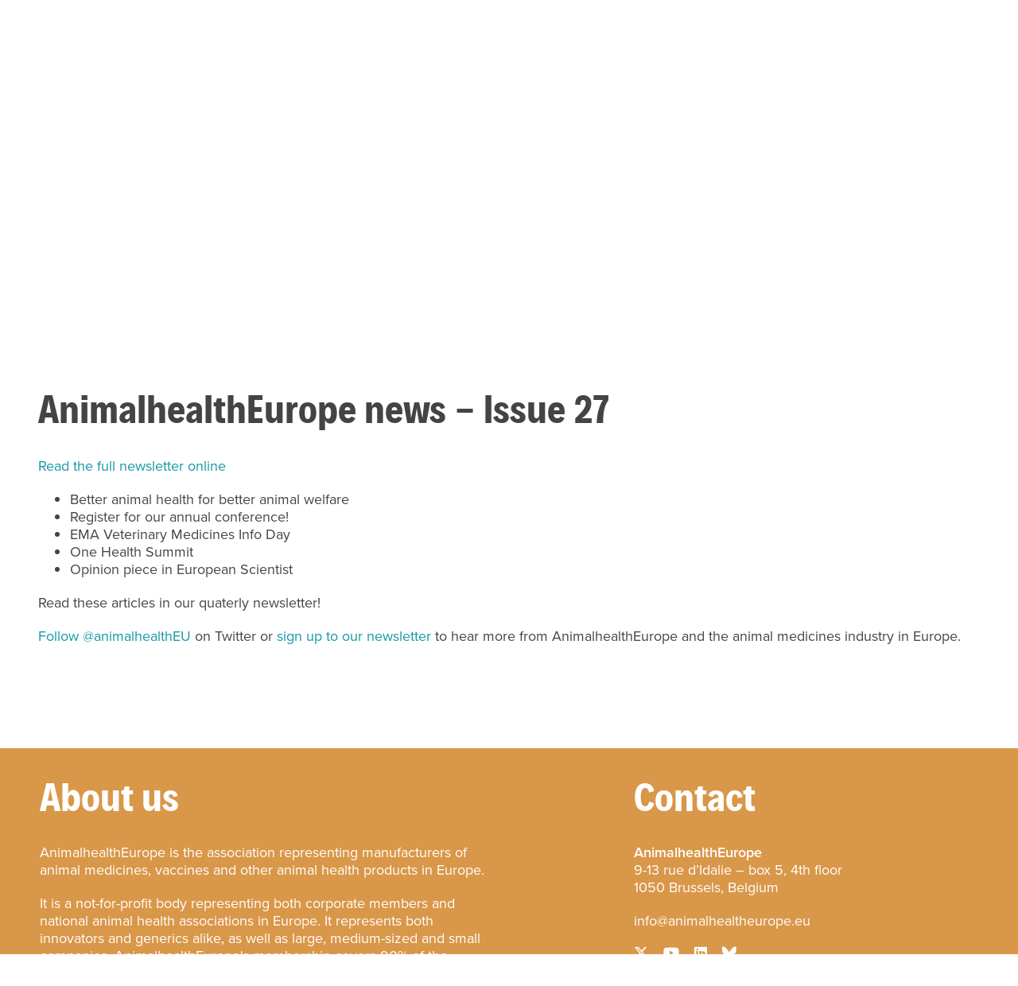

--- FILE ---
content_type: text/html; charset=UTF-8
request_url: https://animalhealtheurope.eu/resources/newsletters/animalhealtheurope-news-issue-27/
body_size: 10333
content:
<!doctype html>
<html lang="en" class="h-100">
<head>
    <!-- Global site tag (gtag.js) - Google Analytics -->
    <script async src="https://www.googletagmanager.com/gtag/js?id=G-QJ8KXRCY9R"></script>
    <script>
        window.dataLayer = window.dataLayer || [];
        function gtag(){dataLayer.push(arguments);}
        gtag('js', new Date());
        gtag('config', 'G-QJ8KXRCY9R', { 'anonymize_ip': true });
    </script>
    <!-- Global site tag (gtag.js) - Google Analytics -->
    <meta charset="utf-8">
    <meta name="viewport" content="width=device-width, initial-scale=1, shrink-to-fit=no">
	<meta http-equiv="X-UA-Compatible" content="IE=edge">
    <title>AnimalhealthEurope news – Issue 27 - AnimalhealthEuropeAnimalhealthEurope</title>
    <meta name="twitter:card" content="summary"></meta>
    <meta property="og:title" content="AnimalhealthEurope | AnimalhealthEurope news - Issue 27" />
    <meta property="og:url" content="https://animalhealtheurope.eu/resources/newsletters/animalhealtheurope-news-issue-27/" />
    <meta property="og:description" content="Read the full newsletter online

Read these articles in our quaterly newsletter!

Follow&amp;nbsp;@animalhealthEU&amp;nbsp;on..." />
    <link rel="apple-touch-icon" sizes="57x57" href="https://animalhealtheurope.eu/wp-content/uploads/site-icon/apple-icon-57x57.png">
    <link rel="apple-touch-icon" sizes="60x60" href="https://animalhealtheurope.eu/wp-content/uploads/site-icon/apple-icon-60x60.png">
    <link rel="apple-touch-icon" sizes="72x72" href="https://animalhealtheurope.eu/wp-content/uploads/site-icon/apple-icon-72x72.png">
    <link rel="apple-touch-icon" sizes="76x76" href="https://animalhealtheurope.eu/wp-content/uploads/site-icon/apple-icon-76x76.png">
    <link rel="apple-touch-icon" sizes="114x114" href="https://animalhealtheurope.eu/wp-content/uploads/site-icon/apple-icon-114x114.png">
    <link rel="apple-touch-icon" sizes="120x120" href="https://animalhealtheurope.eu/wp-content/uploads/site-icon/apple-icon-120x120.png">
    <link rel="apple-touch-icon" sizes="144x144" href="https://animalhealtheurope.eu/wp-content/uploads/site-icon/apple-icon-144x144.png">
    <link rel="apple-touch-icon" sizes="152x152" href="https://animalhealtheurope.eu/wp-content/uploads/site-icon/apple-icon-152x152.png">
    <link rel="apple-touch-icon" sizes="180x180" href="https://animalhealtheurope.eu/wp-content/uploads/site-icon/apple-icon-180x180.png">
    <link rel="icon" type="image/png" sizes="192x192"  href="https://animalhealtheurope.eu/wp-content/uploads/site-icon/android-icon-192x192.png">
    <link rel="icon" type="image/png" sizes="32x32" href="https://animalhealtheurope.eu/wp-content/uploads/site-icon/favicon-32x32.png">
    <link rel="icon" type="image/png" sizes="96x96" href="https://animalhealtheurope.eu/wp-content/uploads/site-icon/favicon-96x96.png">
    <link rel="icon" type="image/png" sizes="16x16" href="https://animalhealtheurope.eu/wp-content/uploads/site-icon/favicon-16x16.png">
    <link rel="manifest" href="https://animalhealtheurope.eu/wp-content/uploads/site-icon/manifest.json">
    <meta name="msapplication-TileColor" content="#ffffff">
    <meta name="msapplication-TileImage" content="https://animalhealtheurope.eu/wp-content/uploads/site-icon/ms-icon-144x144.png">
    <meta name="theme-color" content="#ffffff">

		<!-- All in One SEO 4.9.3 - aioseo.com -->
	<meta name="description" content="Read the full newsletter online Better animal health for better animal welfare Register for our annual conference! EMA Veterinary Medicines Info Day One Health Summit Opinion piece in European Scientist Read these articles in our quaterly newsletter! Follow @animalhealthEU on Twitter or sign up to our newsletter to hear more from AnimalhealthEurope and the animal medicines industry in Europe." />
	<meta name="robots" content="max-image-preview:large" />
	<link rel="canonical" href="https://animalhealtheurope.eu/resources/newsletters/animalhealtheurope-news-issue-27/" />
	<meta name="generator" content="All in One SEO (AIOSEO) 4.9.3" />
		<meta property="og:locale" content="en_GB" />
		<meta property="og:site_name" content="AnimalhealthEurope" />
		<meta property="og:type" content="article" />
		<meta property="og:title" content="AnimalhealthEurope news – Issue 27 - AnimalhealthEurope" />
		<meta property="og:description" content="Read the full newsletter online Better animal health for better animal welfare Register for our annual conference! EMA Veterinary Medicines Info Day One Health Summit Opinion piece in European Scientist Read these articles in our quaterly newsletter! Follow @animalhealthEU on Twitter or sign up to our newsletter to hear more from AnimalhealthEurope and the animal medicines industry in Europe." />
		<meta property="og:url" content="https://animalhealtheurope.eu/resources/newsletters/animalhealtheurope-news-issue-27/" />
		<meta property="article:published_time" content="2023-04-06T12:53:47+00:00" />
		<meta property="article:modified_time" content="2023-04-18T06:51:00+00:00" />
		<meta property="article:publisher" content="https://www.facebook.com/animalhealthEU" />
		<meta name="twitter:card" content="summary_large_image" />
		<meta name="twitter:site" content="@animalhealtheu" />
		<meta name="twitter:title" content="AnimalhealthEurope news – Issue 27 - AnimalhealthEurope" />
		<meta name="twitter:description" content="Read the full newsletter online Better animal health for better animal welfare Register for our annual conference! EMA Veterinary Medicines Info Day One Health Summit Opinion piece in European Scientist Read these articles in our quaterly newsletter! Follow @animalhealthEU on Twitter or sign up to our newsletter to hear more from AnimalhealthEurope and the animal medicines industry in Europe." />
		<meta name="twitter:creator" content="@animalhealtheu" />
		<script type="application/ld+json" class="aioseo-schema">
			{"@context":"https:\/\/schema.org","@graph":[{"@type":"BreadcrumbList","@id":"https:\/\/animalhealtheurope.eu\/resources\/newsletters\/animalhealtheurope-news-issue-27\/#breadcrumblist","itemListElement":[{"@type":"ListItem","@id":"https:\/\/animalhealtheurope.eu#listItem","position":1,"name":"Home","item":"https:\/\/animalhealtheurope.eu","nextItem":{"@type":"ListItem","@id":"https:\/\/animalhealtheurope.eu\/resources\/#listItem","name":"Resources"}},{"@type":"ListItem","@id":"https:\/\/animalhealtheurope.eu\/resources\/#listItem","position":2,"name":"Resources","item":"https:\/\/animalhealtheurope.eu\/resources\/","nextItem":{"@type":"ListItem","@id":"https:\/\/animalhealtheurope.eu\/resources\/newsletters\/#listItem","name":"Newsletters"},"previousItem":{"@type":"ListItem","@id":"https:\/\/animalhealtheurope.eu#listItem","name":"Home"}},{"@type":"ListItem","@id":"https:\/\/animalhealtheurope.eu\/resources\/newsletters\/#listItem","position":3,"name":"Newsletters","item":"https:\/\/animalhealtheurope.eu\/resources\/newsletters\/","nextItem":{"@type":"ListItem","@id":"https:\/\/animalhealtheurope.eu\/resources\/newsletters\/animalhealtheurope-news-issue-27\/#listItem","name":"AnimalhealthEurope news &#8211; Issue 27"},"previousItem":{"@type":"ListItem","@id":"https:\/\/animalhealtheurope.eu\/resources\/#listItem","name":"Resources"}},{"@type":"ListItem","@id":"https:\/\/animalhealtheurope.eu\/resources\/newsletters\/animalhealtheurope-news-issue-27\/#listItem","position":4,"name":"AnimalhealthEurope news &#8211; Issue 27","previousItem":{"@type":"ListItem","@id":"https:\/\/animalhealtheurope.eu\/resources\/newsletters\/#listItem","name":"Newsletters"}}]},{"@type":"Organization","@id":"https:\/\/animalhealtheurope.eu\/#organization","name":"AnimalhealthEurope","url":"https:\/\/animalhealtheurope.eu\/","logo":{"@type":"ImageObject","url":"https:\/\/animalhealtheurope.eu\/wp-content\/uploads\/2022\/01\/logo_colour_transprent_bg.png","@id":"https:\/\/animalhealtheurope.eu\/resources\/newsletters\/animalhealtheurope-news-issue-27\/#organizationLogo","width":2312,"height":1275},"image":{"@id":"https:\/\/animalhealtheurope.eu\/resources\/newsletters\/animalhealtheurope-news-issue-27\/#organizationLogo"},"sameAs":["https:\/\/www.facebook.com\/animalhealthEU","https:\/\/twitter.com\/animalhealtheu","https:\/\/www.youtube.com\/user\/ifaheurope","https:\/\/www.linkedin.com\/company\/animalhealtheurope\/"]},{"@type":"WebPage","@id":"https:\/\/animalhealtheurope.eu\/resources\/newsletters\/animalhealtheurope-news-issue-27\/#webpage","url":"https:\/\/animalhealtheurope.eu\/resources\/newsletters\/animalhealtheurope-news-issue-27\/","name":"AnimalhealthEurope news \u2013 Issue 27 - AnimalhealthEurope","description":"Read the full newsletter online Better animal health for better animal welfare Register for our annual conference! EMA Veterinary Medicines Info Day One Health Summit Opinion piece in European Scientist Read these articles in our quaterly newsletter! Follow @animalhealthEU on Twitter or sign up to our newsletter to hear more from AnimalhealthEurope and the animal medicines industry in Europe.","inLanguage":"en-GB","isPartOf":{"@id":"https:\/\/animalhealtheurope.eu\/#website"},"breadcrumb":{"@id":"https:\/\/animalhealtheurope.eu\/resources\/newsletters\/animalhealtheurope-news-issue-27\/#breadcrumblist"},"datePublished":"2023-04-06T12:53:47+00:00","dateModified":"2023-04-18T06:51:00+00:00"},{"@type":"WebSite","@id":"https:\/\/animalhealtheurope.eu\/#website","url":"https:\/\/animalhealtheurope.eu\/","name":"AnimalhealthEurope","inLanguage":"en-GB","publisher":{"@id":"https:\/\/animalhealtheurope.eu\/#organization"}}]}
		</script>
		<!-- All in One SEO -->

<link rel='dns-prefetch' href='//cdn.jsdelivr.net' />
<link rel='dns-prefetch' href='//kit.fontawesome.com' />
<link rel='dns-prefetch' href='//use.typekit.net' />
<link rel="alternate" title="oEmbed (JSON)" type="application/json+oembed" href="https://animalhealtheurope.eu/wp-json/oembed/1.0/embed?url=https%3A%2F%2Fanimalhealtheurope.eu%2Fresources%2Fnewsletters%2Fanimalhealtheurope-news-issue-27%2F" />
<link rel="alternate" title="oEmbed (XML)" type="text/xml+oembed" href="https://animalhealtheurope.eu/wp-json/oembed/1.0/embed?url=https%3A%2F%2Fanimalhealtheurope.eu%2Fresources%2Fnewsletters%2Fanimalhealtheurope-news-issue-27%2F&#038;format=xml" />
<style id='wp-img-auto-sizes-contain-inline-css' type='text/css'>
img:is([sizes=auto i],[sizes^="auto," i]){contain-intrinsic-size:3000px 1500px}
/*# sourceURL=wp-img-auto-sizes-contain-inline-css */
</style>

<style id='wp-emoji-styles-inline-css' type='text/css'>

	img.wp-smiley, img.emoji {
		display: inline !important;
		border: none !important;
		box-shadow: none !important;
		height: 1em !important;
		width: 1em !important;
		margin: 0 0.07em !important;
		vertical-align: -0.1em !important;
		background: none !important;
		padding: 0 !important;
	}
/*# sourceURL=wp-emoji-styles-inline-css */
</style>
<link rel='stylesheet' id='wp-block-library-css' href='https://animalhealtheurope.eu/wp-includes/css/dist/block-library/style.min.css?ver=6.9' type='text/css' media='all' />
<style id='global-styles-inline-css' type='text/css'>
:root{--wp--preset--aspect-ratio--square: 1;--wp--preset--aspect-ratio--4-3: 4/3;--wp--preset--aspect-ratio--3-4: 3/4;--wp--preset--aspect-ratio--3-2: 3/2;--wp--preset--aspect-ratio--2-3: 2/3;--wp--preset--aspect-ratio--16-9: 16/9;--wp--preset--aspect-ratio--9-16: 9/16;--wp--preset--color--black: #000000;--wp--preset--color--cyan-bluish-gray: #abb8c3;--wp--preset--color--white: #ffffff;--wp--preset--color--pale-pink: #f78da7;--wp--preset--color--vivid-red: #cf2e2e;--wp--preset--color--luminous-vivid-orange: #ff6900;--wp--preset--color--luminous-vivid-amber: #fcb900;--wp--preset--color--light-green-cyan: #7bdcb5;--wp--preset--color--vivid-green-cyan: #00d084;--wp--preset--color--pale-cyan-blue: #8ed1fc;--wp--preset--color--vivid-cyan-blue: #0693e3;--wp--preset--color--vivid-purple: #9b51e0;--wp--preset--gradient--vivid-cyan-blue-to-vivid-purple: linear-gradient(135deg,rgb(6,147,227) 0%,rgb(155,81,224) 100%);--wp--preset--gradient--light-green-cyan-to-vivid-green-cyan: linear-gradient(135deg,rgb(122,220,180) 0%,rgb(0,208,130) 100%);--wp--preset--gradient--luminous-vivid-amber-to-luminous-vivid-orange: linear-gradient(135deg,rgb(252,185,0) 0%,rgb(255,105,0) 100%);--wp--preset--gradient--luminous-vivid-orange-to-vivid-red: linear-gradient(135deg,rgb(255,105,0) 0%,rgb(207,46,46) 100%);--wp--preset--gradient--very-light-gray-to-cyan-bluish-gray: linear-gradient(135deg,rgb(238,238,238) 0%,rgb(169,184,195) 100%);--wp--preset--gradient--cool-to-warm-spectrum: linear-gradient(135deg,rgb(74,234,220) 0%,rgb(151,120,209) 20%,rgb(207,42,186) 40%,rgb(238,44,130) 60%,rgb(251,105,98) 80%,rgb(254,248,76) 100%);--wp--preset--gradient--blush-light-purple: linear-gradient(135deg,rgb(255,206,236) 0%,rgb(152,150,240) 100%);--wp--preset--gradient--blush-bordeaux: linear-gradient(135deg,rgb(254,205,165) 0%,rgb(254,45,45) 50%,rgb(107,0,62) 100%);--wp--preset--gradient--luminous-dusk: linear-gradient(135deg,rgb(255,203,112) 0%,rgb(199,81,192) 50%,rgb(65,88,208) 100%);--wp--preset--gradient--pale-ocean: linear-gradient(135deg,rgb(255,245,203) 0%,rgb(182,227,212) 50%,rgb(51,167,181) 100%);--wp--preset--gradient--electric-grass: linear-gradient(135deg,rgb(202,248,128) 0%,rgb(113,206,126) 100%);--wp--preset--gradient--midnight: linear-gradient(135deg,rgb(2,3,129) 0%,rgb(40,116,252) 100%);--wp--preset--font-size--small: 13px;--wp--preset--font-size--medium: 20px;--wp--preset--font-size--large: 36px;--wp--preset--font-size--x-large: 42px;--wp--preset--spacing--20: 0.44rem;--wp--preset--spacing--30: 0.67rem;--wp--preset--spacing--40: 1rem;--wp--preset--spacing--50: 1.5rem;--wp--preset--spacing--60: 2.25rem;--wp--preset--spacing--70: 3.38rem;--wp--preset--spacing--80: 5.06rem;--wp--preset--shadow--natural: 6px 6px 9px rgba(0, 0, 0, 0.2);--wp--preset--shadow--deep: 12px 12px 50px rgba(0, 0, 0, 0.4);--wp--preset--shadow--sharp: 6px 6px 0px rgba(0, 0, 0, 0.2);--wp--preset--shadow--outlined: 6px 6px 0px -3px rgb(255, 255, 255), 6px 6px rgb(0, 0, 0);--wp--preset--shadow--crisp: 6px 6px 0px rgb(0, 0, 0);}:where(.is-layout-flex){gap: 0.5em;}:where(.is-layout-grid){gap: 0.5em;}body .is-layout-flex{display: flex;}.is-layout-flex{flex-wrap: wrap;align-items: center;}.is-layout-flex > :is(*, div){margin: 0;}body .is-layout-grid{display: grid;}.is-layout-grid > :is(*, div){margin: 0;}:where(.wp-block-columns.is-layout-flex){gap: 2em;}:where(.wp-block-columns.is-layout-grid){gap: 2em;}:where(.wp-block-post-template.is-layout-flex){gap: 1.25em;}:where(.wp-block-post-template.is-layout-grid){gap: 1.25em;}.has-black-color{color: var(--wp--preset--color--black) !important;}.has-cyan-bluish-gray-color{color: var(--wp--preset--color--cyan-bluish-gray) !important;}.has-white-color{color: var(--wp--preset--color--white) !important;}.has-pale-pink-color{color: var(--wp--preset--color--pale-pink) !important;}.has-vivid-red-color{color: var(--wp--preset--color--vivid-red) !important;}.has-luminous-vivid-orange-color{color: var(--wp--preset--color--luminous-vivid-orange) !important;}.has-luminous-vivid-amber-color{color: var(--wp--preset--color--luminous-vivid-amber) !important;}.has-light-green-cyan-color{color: var(--wp--preset--color--light-green-cyan) !important;}.has-vivid-green-cyan-color{color: var(--wp--preset--color--vivid-green-cyan) !important;}.has-pale-cyan-blue-color{color: var(--wp--preset--color--pale-cyan-blue) !important;}.has-vivid-cyan-blue-color{color: var(--wp--preset--color--vivid-cyan-blue) !important;}.has-vivid-purple-color{color: var(--wp--preset--color--vivid-purple) !important;}.has-black-background-color{background-color: var(--wp--preset--color--black) !important;}.has-cyan-bluish-gray-background-color{background-color: var(--wp--preset--color--cyan-bluish-gray) !important;}.has-white-background-color{background-color: var(--wp--preset--color--white) !important;}.has-pale-pink-background-color{background-color: var(--wp--preset--color--pale-pink) !important;}.has-vivid-red-background-color{background-color: var(--wp--preset--color--vivid-red) !important;}.has-luminous-vivid-orange-background-color{background-color: var(--wp--preset--color--luminous-vivid-orange) !important;}.has-luminous-vivid-amber-background-color{background-color: var(--wp--preset--color--luminous-vivid-amber) !important;}.has-light-green-cyan-background-color{background-color: var(--wp--preset--color--light-green-cyan) !important;}.has-vivid-green-cyan-background-color{background-color: var(--wp--preset--color--vivid-green-cyan) !important;}.has-pale-cyan-blue-background-color{background-color: var(--wp--preset--color--pale-cyan-blue) !important;}.has-vivid-cyan-blue-background-color{background-color: var(--wp--preset--color--vivid-cyan-blue) !important;}.has-vivid-purple-background-color{background-color: var(--wp--preset--color--vivid-purple) !important;}.has-black-border-color{border-color: var(--wp--preset--color--black) !important;}.has-cyan-bluish-gray-border-color{border-color: var(--wp--preset--color--cyan-bluish-gray) !important;}.has-white-border-color{border-color: var(--wp--preset--color--white) !important;}.has-pale-pink-border-color{border-color: var(--wp--preset--color--pale-pink) !important;}.has-vivid-red-border-color{border-color: var(--wp--preset--color--vivid-red) !important;}.has-luminous-vivid-orange-border-color{border-color: var(--wp--preset--color--luminous-vivid-orange) !important;}.has-luminous-vivid-amber-border-color{border-color: var(--wp--preset--color--luminous-vivid-amber) !important;}.has-light-green-cyan-border-color{border-color: var(--wp--preset--color--light-green-cyan) !important;}.has-vivid-green-cyan-border-color{border-color: var(--wp--preset--color--vivid-green-cyan) !important;}.has-pale-cyan-blue-border-color{border-color: var(--wp--preset--color--pale-cyan-blue) !important;}.has-vivid-cyan-blue-border-color{border-color: var(--wp--preset--color--vivid-cyan-blue) !important;}.has-vivid-purple-border-color{border-color: var(--wp--preset--color--vivid-purple) !important;}.has-vivid-cyan-blue-to-vivid-purple-gradient-background{background: var(--wp--preset--gradient--vivid-cyan-blue-to-vivid-purple) !important;}.has-light-green-cyan-to-vivid-green-cyan-gradient-background{background: var(--wp--preset--gradient--light-green-cyan-to-vivid-green-cyan) !important;}.has-luminous-vivid-amber-to-luminous-vivid-orange-gradient-background{background: var(--wp--preset--gradient--luminous-vivid-amber-to-luminous-vivid-orange) !important;}.has-luminous-vivid-orange-to-vivid-red-gradient-background{background: var(--wp--preset--gradient--luminous-vivid-orange-to-vivid-red) !important;}.has-very-light-gray-to-cyan-bluish-gray-gradient-background{background: var(--wp--preset--gradient--very-light-gray-to-cyan-bluish-gray) !important;}.has-cool-to-warm-spectrum-gradient-background{background: var(--wp--preset--gradient--cool-to-warm-spectrum) !important;}.has-blush-light-purple-gradient-background{background: var(--wp--preset--gradient--blush-light-purple) !important;}.has-blush-bordeaux-gradient-background{background: var(--wp--preset--gradient--blush-bordeaux) !important;}.has-luminous-dusk-gradient-background{background: var(--wp--preset--gradient--luminous-dusk) !important;}.has-pale-ocean-gradient-background{background: var(--wp--preset--gradient--pale-ocean) !important;}.has-electric-grass-gradient-background{background: var(--wp--preset--gradient--electric-grass) !important;}.has-midnight-gradient-background{background: var(--wp--preset--gradient--midnight) !important;}.has-small-font-size{font-size: var(--wp--preset--font-size--small) !important;}.has-medium-font-size{font-size: var(--wp--preset--font-size--medium) !important;}.has-large-font-size{font-size: var(--wp--preset--font-size--large) !important;}.has-x-large-font-size{font-size: var(--wp--preset--font-size--x-large) !important;}
/*# sourceURL=global-styles-inline-css */
</style>

<style id='classic-theme-styles-inline-css' type='text/css'>
/*! This file is auto-generated */
.wp-block-button__link{color:#fff;background-color:#32373c;border-radius:9999px;box-shadow:none;text-decoration:none;padding:calc(.667em + 2px) calc(1.333em + 2px);font-size:1.125em}.wp-block-file__button{background:#32373c;color:#fff;text-decoration:none}
/*# sourceURL=/wp-includes/css/classic-themes.min.css */
</style>
<link rel='stylesheet' id='wpsm_counter-font-awesome-front-css' href='https://animalhealtheurope.eu/wp-content/plugins/counter-number-showcase/assets/css/font-awesome/css/font-awesome.min.css?ver=6.9' type='text/css' media='all' />
<link rel='stylesheet' id='wpsm_counter_bootstrap-front-css' href='https://animalhealtheurope.eu/wp-content/plugins/counter-number-showcase/assets/css/bootstrap-front.css?ver=6.9' type='text/css' media='all' />
<link rel='stylesheet' id='wpsm_counter_column-css' href='https://animalhealtheurope.eu/wp-content/plugins/counter-number-showcase/assets/css/counter-column.css?ver=6.9' type='text/css' media='all' />
<link rel='stylesheet' id='bootstrap.min.css-css' href='https://cdn.jsdelivr.net/npm/bootstrap@4.6.0/dist/css/bootstrap.min.css?ver=4.6.0' type='text/css' media='all' />
<link rel='stylesheet' id='proxima_nova_font.css-css' href='https://use.typekit.net/lnr6rmb.css?ver=1.8.2' type='text/css' media='all' />
<link rel='stylesheet' id='style.css-css' href='https://animalhealtheurope.eu/wp-content/themes/animalhealtheurope/assets/css/style.css?ver=1.8.2' type='text/css' media='all' />
<link rel='stylesheet' id='wp-block-paragraph-css' href='https://animalhealtheurope.eu/wp-includes/blocks/paragraph/style.min.css?ver=6.9' type='text/css' media='all' />
<link rel='stylesheet' id='wp-block-list-css' href='https://animalhealtheurope.eu/wp-includes/blocks/list/style.min.css?ver=6.9' type='text/css' media='all' />
<script type="text/javascript" src="https://animalhealtheurope.eu/wp-includes/js/jquery/jquery.min.js?ver=3.7.1" id="jquery-core-js"></script>
<script type="text/javascript" src="https://animalhealtheurope.eu/wp-includes/js/jquery/jquery-migrate.min.js?ver=3.4.1" id="jquery-migrate-js"></script>
<script type="text/javascript" src="https://cdn.jsdelivr.net/npm/bootstrap@4.6.0/dist/js/bootstrap.bundle.min.js?ver=4.5.3" id="bootstrap.min.js-js"></script>
<script type="text/javascript" src="https://kit.fontawesome.com/5fed0fd88d.js?ver=6.9" id="fontawesome.js-js"></script>
<script type="text/javascript" src="https://kit.fontawesome.com/24a1ed32db.js?ver=6.9" id="fontawesome-6.7.2-js"></script>
<script type="text/javascript" src="https://animalhealtheurope.eu/wp-content/themes/animalhealtheurope/assets/js/functions.js?ver=1.8.2" id="functions.js-js"></script>
<link rel="https://api.w.org/" href="https://animalhealtheurope.eu/wp-json/" /><link rel="alternate" title="JSON" type="application/json" href="https://animalhealtheurope.eu/wp-json/wp/v2/pages/3583" /><link rel="EditURI" type="application/rsd+xml" title="RSD" href="https://animalhealtheurope.eu/xmlrpc.php?rsd" />
<link rel='shortlink' href='https://animalhealtheurope.eu/?p=3583' />
<script>
  (function (s, e, n, d, er) {
    s['Sender'] = er;
    s[er] = s[er] || function () {
      (s[er].q = s[er].q || []).push(arguments)
    }, s[er].l = 1 * new Date();
    var a = e.createElement(n),
        m = e.getElementsByTagName(n)[0];
    a.async = 1;
    a.src = d;
    m.parentNode.insertBefore(a, m)
  })(window, document, 'script', 'https://cdn.sender.net/accounts_resources/universal.js', 'sender');
  sender('bfb855ae697457')
</script>
</head>
<body class="featured-container">
    <!-- Hosted by Publishing Bureau -->
    <div id="site-wrapper">
        <div class="header-wrap">
            <header class="fixed">
                <h1 id="logo">
                    <a href="/" target="_self">
                        <img src="https://animalhealtheurope.eu/wp-content/themes/animalhealtheurope/assets/images/logo.png">
                    </a>
                </h1>
                <div class="mobilewrap">
                    <span class="mobilemenu"></span>
                </div>
                <div class="search search-bar">
                    <form action="/" method="post" class="form-inline" id="searchModuleForm" novalidate="novalidate">
                        <i class="fa fa-search"></i>
                        <input name="s" id="mod-search-searchword" maxlength="200" class="inputbox search-query required" type="text" placeholder="Search">		<input type="hidden" name="task" value="search">
                        <input type="hidden" name="option" value="com_search">
                        <input type="hidden" name="Itemid" value="101">
                    </form>
                </div>
                <ul class="nav menu" id="primary-nav">
                    <li class="deeper parent">
                        <a href="https://animalhealtheurope.eu/about-us/">About Us</a>
                        <ul class="nav-child unstyled small">
                            <li class="menu_item">
                                <a href="https://animalhealtheurope.eu/about-us/what-we-do/">What we do</a>
                            </li>
                            <li class="menu_item">
                                <a href="https://animalhealtheurope.eu/about-us/our-members/">Our members</a>
                            </li>
                            <li class="menu_item">
                                <a href="https://animalhealtheurope.eu/about-us/our-board/">Our Board</a>
                            </li>
                            <li class="menu_item">
                                <a href="https://animalhealtheurope.eu/about-us/our-team/">Our team</a>
                            </li>
                            <li class="menu_item">
                                <a href="https://animalhealtheurope.eu/about-us/annual-reports/">Annual Reports</a>
                            </li>
                            <li class="menu_item">
                                <a href="https://animalhealtheurope.eu/about-us/platforms-and-partnerships/">Platforms and partnerships</a>
                            </li>
                        </ul>
                    </li>
                    <li class="menu-item">
                        <a href="https://animalhealtheurope.eu/our-contribution/">Our Contribution</a>
                    </li>
                    <li class="menu-item">
                        <a href="https://animalhealtheurope.eu/focus-areas/">Focus Areas</a>
                    </li>
                    <li class="menu-item">
                        <a href="https://animalhealtheurope.eu/events/">Events</a>
                    </li>
                    <li class="deeper parent">
                        <a href="https://animalhealtheurope.eu/resources/">Resources</a>
                        <ul class="nav-child unstyled small">
                            <li class="menu_item">
                                <a href="https://animalhealtheurope.eu/resources/press-releases/">Press releases</a>
                            </li>
                            <li class="menu_item">
                                <a href="https://animalhealtheurope.eu/resources/news/">News</a>
                            </li>
                            <li class="menu_item">
                                <a href="https://animalhealtheurope.eu/resources/papers/">Papers</a>
                            </li>
                            <li class="menu_item">
                                <a href="https://animalhealtheurope.eu/resources/newsletters/">Newsletters</a>
                            </li>
                            <li class="menu_item">
                                <a href="https://animalhealtheurope.eu/resources/publications/">Publications</a>
                            </li>
                            <li class="menu_item">
                                <a href="https://animalhealtheurope.eu/resources/trend-reports/">Digital Reports</a>
                            </li>
                        </ul>
                    </li>
                    <li class="menu-item">
                        <a href="https://animalhealtheurope.eu/facts-and-figures/">Facts and Figures</a>
                    </li>
                    <li class="menu-item">
                        <a href="https://animalhealtheurope.eu/member-area/" target="_blank">Member Area</a>
                    </li>
                </ul>
            </header>
        </div>
        <div class="social-icons">
            <a href="https://twitter.com/animalhealtheu" target="_blank"><i class="fa fa-twitter"></i></a>
            <a href="https://www.youtube.com/user/ifaheurope" target="_blank"><i class="fa fa-youtube"></i></a>
            <a href="https://www.linkedin.com/company/animalhealtheurope/" target="_blank"><i class="fa fa-linkedin"></i></a>
        </div>
		<div id="inner-banner" style="background-image: url('/wp-content/uploads/2022/01/image.jpeg')"></div>
		<section>
			<div class="container-fluid" id="content-body">
				<div id="system-message-container"></div>
				<div class="row">
					<div class="col px-md-5">
						<h2>AnimalhealthEurope news - Issue 27</h2>
						<div class="push-content">

<p><a href="https://us20.campaign-archive.com/?e=__test_email__&amp;u=8b0c283900af9129f2f00591c&amp;id=159b85a631" title="">Read the full newsletter online</a></p>



<ul class="wp-block-list">
<li>Better animal health for better animal welfare</li>



<li>Register for our annual conference!</li>



<li>EMA Veterinary Medicines Info Day</li>



<li>One Health Summit</li>



<li>Opinion piece in European Scientist</li>
</ul>



<p>Read these articles in our quaterly newsletter!</p>



<p><a href="https://animalhealtheurope.eu/newsletterdecember18/" target="_blank" rel="noreferrer noopener">Follow</a><a rel="noreferrer noopener" href="https://twitter.com/animalhealthEU" target="_blank">&nbsp;</a><a rel="noreferrer noopener" href="https://twitter.com/animalhealthEU" target="_blank">@animalhealthEU</a>&nbsp;on Twitter or&nbsp;<a href="https://animalhealtheurope.eu/" target="_blank" rel="noreferrer noopener">sign up to our newsletter</a>&nbsp;to hear more from AnimalhealthEurope and the animal medicines industry in Europe.</p>
						</div>
					</div>
				</div>
			</div>
		</section>
<script type="speculationrules">
{"prefetch":[{"source":"document","where":{"and":[{"href_matches":"/*"},{"not":{"href_matches":["/wp-*.php","/wp-admin/*","/wp-content/uploads/*","/wp-content/*","/wp-content/plugins/*","/wp-content/themes/animalhealtheurope/*","/*\\?(.+)"]}},{"not":{"selector_matches":"a[rel~=\"nofollow\"]"}},{"not":{"selector_matches":".no-prefetch, .no-prefetch a"}}]},"eagerness":"conservative"}]}
</script>
		<script type="text/javascript">
			var visualizerUserInteractionEvents = [
				"scroll",
				"mouseover",
				"keydown",
				"touchmove",
				"touchstart"
			];

			visualizerUserInteractionEvents.forEach(function(event) {
				window.addEventListener(event, visualizerTriggerScriptLoader, { passive: true });
			});

			function visualizerTriggerScriptLoader() {
				visualizerLoadScripts();
				visualizerUserInteractionEvents.forEach(function(event) {
					window.removeEventListener(event, visualizerTriggerScriptLoader, { passive: true });
				});
			}

			function visualizerLoadScripts() {
				document.querySelectorAll("script[data-visualizer-script]").forEach(function(elem) {
					jQuery.getScript( elem.getAttribute("data-visualizer-script") )
					.done( function( script, textStatus ) {
						elem.setAttribute("src", elem.getAttribute("data-visualizer-script"));
						elem.removeAttribute("data-visualizer-script");
						setTimeout( function() {
							visualizerRefreshChart();
						} );
					} );
				});
			}

			function visualizerRefreshChart() {
				jQuery( '.visualizer-front:not(.visualizer-chart-loaded)' ).resize();
				if ( jQuery( 'div.viz-facade-loaded:not(.visualizer-lazy):empty' ).length > 0 ) {
					visualizerUserInteractionEvents.forEach( function( event ) {
						window.addEventListener( event, function() {
							jQuery( '.visualizer-front:not(.visualizer-chart-loaded)' ).resize();
						}, { passive: true } );
					} );
				}
			}
		</script>
			<script type="text/javascript" src="https://animalhealtheurope.eu/wp-content/plugins/counter-number-showcase/assets/js/bootstrap.js?ver=6.9" id="wpsm_count_bootstrap-js-front-js"></script>
<script type="text/javascript" src="https://animalhealtheurope.eu/wp-content/plugins/counter-number-showcase/assets/js/counter_nscript.js?ver=6.9" id="wpsm-new_count_script3-js"></script>
<script type="text/javascript" src="https://animalhealtheurope.eu/wp-content/plugins/counter-number-showcase/assets/js/waypoints.min.js?ver=6.9" id="wpsm-new_count_waypoints-js"></script>
<script type="text/javascript" src="https://animalhealtheurope.eu/wp-content/plugins/counter-number-showcase/assets/js/jquery.counterup.min.js?ver=6.9" id="wpsm-new_count_script2-js"></script>
<script id="wp-emoji-settings" type="application/json">
{"baseUrl":"https://s.w.org/images/core/emoji/17.0.2/72x72/","ext":".png","svgUrl":"https://s.w.org/images/core/emoji/17.0.2/svg/","svgExt":".svg","source":{"concatemoji":"https://animalhealtheurope.eu/wp-includes/js/wp-emoji-release.min.js?ver=6.9"}}
</script>
<script type="module">
/* <![CDATA[ */
/*! This file is auto-generated */
const a=JSON.parse(document.getElementById("wp-emoji-settings").textContent),o=(window._wpemojiSettings=a,"wpEmojiSettingsSupports"),s=["flag","emoji"];function i(e){try{var t={supportTests:e,timestamp:(new Date).valueOf()};sessionStorage.setItem(o,JSON.stringify(t))}catch(e){}}function c(e,t,n){e.clearRect(0,0,e.canvas.width,e.canvas.height),e.fillText(t,0,0);t=new Uint32Array(e.getImageData(0,0,e.canvas.width,e.canvas.height).data);e.clearRect(0,0,e.canvas.width,e.canvas.height),e.fillText(n,0,0);const a=new Uint32Array(e.getImageData(0,0,e.canvas.width,e.canvas.height).data);return t.every((e,t)=>e===a[t])}function p(e,t){e.clearRect(0,0,e.canvas.width,e.canvas.height),e.fillText(t,0,0);var n=e.getImageData(16,16,1,1);for(let e=0;e<n.data.length;e++)if(0!==n.data[e])return!1;return!0}function u(e,t,n,a){switch(t){case"flag":return n(e,"\ud83c\udff3\ufe0f\u200d\u26a7\ufe0f","\ud83c\udff3\ufe0f\u200b\u26a7\ufe0f")?!1:!n(e,"\ud83c\udde8\ud83c\uddf6","\ud83c\udde8\u200b\ud83c\uddf6")&&!n(e,"\ud83c\udff4\udb40\udc67\udb40\udc62\udb40\udc65\udb40\udc6e\udb40\udc67\udb40\udc7f","\ud83c\udff4\u200b\udb40\udc67\u200b\udb40\udc62\u200b\udb40\udc65\u200b\udb40\udc6e\u200b\udb40\udc67\u200b\udb40\udc7f");case"emoji":return!a(e,"\ud83e\u1fac8")}return!1}function f(e,t,n,a){let r;const o=(r="undefined"!=typeof WorkerGlobalScope&&self instanceof WorkerGlobalScope?new OffscreenCanvas(300,150):document.createElement("canvas")).getContext("2d",{willReadFrequently:!0}),s=(o.textBaseline="top",o.font="600 32px Arial",{});return e.forEach(e=>{s[e]=t(o,e,n,a)}),s}function r(e){var t=document.createElement("script");t.src=e,t.defer=!0,document.head.appendChild(t)}a.supports={everything:!0,everythingExceptFlag:!0},new Promise(t=>{let n=function(){try{var e=JSON.parse(sessionStorage.getItem(o));if("object"==typeof e&&"number"==typeof e.timestamp&&(new Date).valueOf()<e.timestamp+604800&&"object"==typeof e.supportTests)return e.supportTests}catch(e){}return null}();if(!n){if("undefined"!=typeof Worker&&"undefined"!=typeof OffscreenCanvas&&"undefined"!=typeof URL&&URL.createObjectURL&&"undefined"!=typeof Blob)try{var e="postMessage("+f.toString()+"("+[JSON.stringify(s),u.toString(),c.toString(),p.toString()].join(",")+"));",a=new Blob([e],{type:"text/javascript"});const r=new Worker(URL.createObjectURL(a),{name:"wpTestEmojiSupports"});return void(r.onmessage=e=>{i(n=e.data),r.terminate(),t(n)})}catch(e){}i(n=f(s,u,c,p))}t(n)}).then(e=>{for(const n in e)a.supports[n]=e[n],a.supports.everything=a.supports.everything&&a.supports[n],"flag"!==n&&(a.supports.everythingExceptFlag=a.supports.everythingExceptFlag&&a.supports[n]);var t;a.supports.everythingExceptFlag=a.supports.everythingExceptFlag&&!a.supports.flag,a.supports.everything||((t=a.source||{}).concatemoji?r(t.concatemoji):t.wpemoji&&t.twemoji&&(r(t.twemoji),r(t.wpemoji)))});
//# sourceURL=https://animalhealtheurope.eu/wp-includes/js/wp-emoji-loader.min.js
/* ]]> */
</script>
    </div>

    <footer>
        <div class="row">
            <div class="col col-md-7">
                <h2>About us</h2>
                <div>
                    <p>
                        AnimalhealthEurope is the association representing manufacturers of animal medicines, vaccines and other animal health products in Europe.
                    </p>
                    <p>
                        It is a not-for-profit body representing both corporate members and national animal health associations in Europe. It represents both innovators and generics alike, as well as large, medium-sized and small companies. AnimalhealthEurope's membership covers 90% of the European market for animal health products.
                    </p>
                </div>
                <a href="/about-us/what-we-do" target="_self">More about us</a>
            </div>
            <div class="col col-md-5">
                <h2>Contact</h2>
                <div class="address">
                    <p>
						<strong>AnimalhealthEurope</strong><br />
                        9-13 rue d’Idalie – box 5, 4th floor<br />
1050 Brussels, Belgium                    </p>
                    <p>
                        <a href="mailto:info@animalhealtheurope.eu" target="_blank">info@animalhealtheurope.eu</a>
                    </p>
                    <div class="footer__social">
                        <a href="https://twitter.com/animalhealtheu" target="_blank"><i class="fa-brands fa-x-twitter"></i></a>
                        <a href="https://www.youtube.com/user/ifaheurope" target="_blank"><i class="fa-brands fa-youtube"></i></a>
                        <a href="https://www.linkedin.com/company/animalhealtheurope/" target="_blank"><i class="fa-brands fa-linkedin"></i></a>
                        <a href="https://bsky.app/profile/animalhealtheu.bsky.social" target="_blank"><i class="fa-brands fa-bluesky"></i></a>
                    </div>
                    <ul class="base-links">
                        <li class="item-187"><a href="/disclaimer" target="_self">Disclaimer &amp; privacy policy</a></li>
                        <li class="item-188"><a href="/sitemap" target="_self">Sitemap</a></li>
                    </ul>
                </div>
            </div>
        </div>
    </footer>
</body>
</html>

<!-- Page cached by LiteSpeed Cache 7.7 on 2026-01-26 17:39:12 -->

--- FILE ---
content_type: text/css
request_url: https://animalhealtheurope.eu/wp-content/themes/animalhealtheurope/assets/css/style.css?ver=1.8.2
body_size: 16392
content:
@font-face {
    font-family: 'decalotypebold';
    src: url('../fonts/decalotype-bold-webfont.eot');
    src: url('../fonts/decalotype-bold-webfont.eot?#iefix') format('embedded-opentype'),
         url('../fonts/decalotype-bold-webfont.woff2') format('woff2'),
         url('../fonts/decalotype-bold-webfont.woff') format('woff'),
         url('../fonts/decalotype-bold-webfont.ttf') format('truetype'),
         url('../fonts/decalotype-bold-webfont.svg#decalotypebold') format('svg');
    font-weight: normal;
    font-style: normal;
}
@font-face {
    font-family: 'decalotypeblack';
    src: url('../fonts/decalotype-black-webfont.eot');
    src: url('../fonts/decalotype-black-webfont.eot?#iefix') format('embedded-opentype'),
         url('../fonts/decalotype-black-webfont.woff2') format('woff2'),
         url('../fonts/decalotype-black-webfont.woff') format('woff'),
         url('../fonts/decalotype-black-webfont.ttf') format('truetype'),
         url('../fonts/decalotype-black-webfont.svg#decalotypeblack') format('svg');
    font-weight: normal;
    font-style: normal;
}
@font-face {
    font-family: 'decalotypesemibold';
    src: url('../fonts/Decalotype-SemiBold.eot');
    src: url('../fonts/Decalotype-SemiBold.eot?#iefix') format('embedded-opentype'),
        url('../fonts/Decalotype-SemiBold.woff2') format('woff2'),
        url('../fonts/Decalotype-SemiBold.woff') format('woff'),
        url('../fonts/Decalotype-SemiBold.ttf') format('truetype'),
        url('../fonts/Decalotype-SemiBold.svg#Decalotype-SemiBold') format('svg');
    font-weight: 600;
    font-style: normal;
}

/*-------------------------------------------------------*/
/* General
/*-------------------------------------------------------*/
.clearfix {
  *zoom: 1;
}

.clearfix:before, .clearfix:after {
  display: table;
  line-height: 0;
  content: "";
}

.clearfix:after {
  clear: both;
}

.clear {
  clear: both;
}

.oh {
  overflow: hidden;
}

.left {
  float: left;
}

.right {
  float: right;
}
img{
	max-width: 100%;
}
::selection {
    background-color: #000;
    color: #FFF;
}

:focus {
  outline: none;
}

ul {
  margin: 20px;
  padding: 0;
}

body {
  margin: 0;
  padding: 0;
  font-family: "proxima-nova", sans-serif;
  font-weight: 400;
  line-height: 20px;
  color: #262626;
}
body *{
  font-smoothing: antialiased;
  -webkit-font-smoothing: antialiased;
  -moz-osx-font-smoothing: grayscale;
}

h1, h2, h3, h4, h5, h6 {
    margin-top: 0;
}
h1 {
    color: #444;
    font-family: 'decalotypebold', sans-serif;
    font-size: 60px;
}
h2 {
    color: #D38B47;
    font-family: 'decalotypebold', sans-serif;
    font-size: 48px;
}
h3 {
    color: #444;
    font-family: "proxima-nova", sans-serif;
  	font-weight: 700;
    font-size: 40px;
}
h4 {
    color: #444;
    font-family: "proxima-nova", sans-serif;
  	font-weight: 700;
    font-size: 35px;
}
h5 {
    color: #444;
    font-family: "proxima-nova", sans-serif;
  	font-weight: 400;
    font-size: 28px;
}
h6 {
    color: #D38B47;
    font-family: 'decalotypebold', sans-serif;
    font-size: 20px;
    margin-bottom: 18px;
}

p, ul {
  font-size: 15px;
  color: #7a7a7a;
  font-weight: normal;
  line-height: 25px;
}
a{
    color: #1597A6;
	text-decoration:none;
	outline:none!important;
	border:none;
}
a:hover {
    color: #1597A6;
    text-decoration: underline;
}
.container{
	width:92%;
}
body{
	overflow-x:hidden;
}
.bg__light_grey {
    background-color: #F0F0F0;
}
.bg__light_grey, .bg__light_grey h4, .bg__light_grey p {
    color: #1597a6;
}
#site-wrapper{
	width:100%;
	float:left;
	position:relative;
	overflow:hidden;
}
section h4{
	font-family: "proxima-nova", sans-serif;
  	font-weight: 700;
	font-size: 20px;
}
section .aside-content img, .article_page img{
	float:left;
	margin: 5px 20px 10px 0px;
}
.gap-0 {
	gap: 0 !important;
}

/*-------------------------------------------------------*/
/* Header
/*-------------------------------------------------------*/
.header-wrap{
	height: 130px;
	position: relative;
    z-index: 9999;
}
header{
	float:left;
	width:100%;
	position:relative;
	height:130px;
	padding:50px;
	background:#ffffff;
}
header.off-canvas{
	  position: fixed;
	  left: -50%;
	  right:-50%;
	  margin:auto;
	  top: -500px;
	  -webkit-transition: top 0.6s;
	  -moz-transition: top 0.6s;
	  transition: top 0.6s;
}
header.off-canvas.fixed {
	  top: 0px;
	  z-index: 9990;
	  background:#fff;
}

header h1#logo{
	float:left;
	margin:-35px 0px 0px 0px;
	position:relative;
	z-index:1;
}
header h1#logo:after{
	content:'';
	width:180px;
	height:180px;
	background:#fff;
	border-radius:100px;
	position:absolute;
	left:-38px;
	top:-40px;
	z-index:-1;
}
header ul#primary-nav {
	background-color: #FFF !important;
	float:right;
	margin:0px;
	padding:0px;
}
.landing_page_2022 header ul#primary-nav {
	background-color: transparent !important;
}
header ul#primary-nav > li{
	float:left;
	list-style:none;
	margin:0px 0px 0px 28px;
	position: relative;
	transition: all 0.3s ease 0s;
}
header ul#primary-nav > li > a{
	text-transform:uppercase;
	font-size:15px;
	color:#444444;
	text-decoration:none;
	padding:7px 0px 5px;
	display:block;
	line-height:normal;
	transform:scale(1);
	transition: all 0.3s ease 0s;
}
header ul#primary-nav > li:hover > a{
	color:#d99749;
	transform:scale(0.9);
}
header ul#primary-nav > li.active > a{
	color:#d99749;
}
header ul#primary-nav > li:last-child > a{
	color:#1597a6;
	font-size:16px;
	border:solid 1px #1597a6;
	padding-left:10px;
	padding-right:10px;
	float:left;
	margin-top:-2px;
	transform:none!important;
}

#home-banner, #inner-banner{
	width:100%;
	height:950px;
	background-size:cover;
	background-position:center bottom;
	background-repeat:no-repeat;
	position:relative;
	padding:100px 0px 0px 0px;
}

header ul#primary-nav > li ul{
	position: absolute;
	left:-12px;
	top:22px;
	opacity: 0;
	background: #fff;
	z-index: 9;
	width: 170px;
	box-shadow: 0px 0px 3px rgba(0,0,0,0.2);
	transition: all 0.3s ease 0s;
	pointer-events: none;
    list-style: none;
    margin: 0;
}
header ul#primary-nav > li:hover > ul{
	top:32px;
	opacity: 1;
	pointer-events: auto;
}
header ul#primary-nav > li ul > li{
	border-top:dotted 1px #D8D8D8;
}
header ul#primary-nav > li ul > li:first-child{
	border:none;
}
header ul#primary-nav > li ul > li a{
	padding: 15px 12px;
	font-size: 16px;
	color:#333;
	display: block;text-decoration: none;
	line-height: 100%;
	transition: all 0.3s ease 0s;
}
header ul#primary-nav > li ul > li a:hover{
	color: #d99749;
}

header .search-bar {
    float: right;
    margin-top:-40px;
    position: relative;
    width: 30px;
    cursor: pointer;
    height: 25px;
    overflow: hidden;
}
header form{
    display:inline;
}
header .search-bar i.fa-search{
	color:#1e98a7;
	font-size:17px;
	position: absolute;
	top:3px;
	right: 0px;
	width:30px;
	text-align: center;
	transition: all 0.3s ease;
}
header .search-bar input[type="text"]{
	border:none;
	background: none;
	color:#444444;
	font-size: 16px;
	/*float:left;*/
	pointer-events: none;
	transition: all 0.3s ease;
	width:0px;
	height: 25px;
	border-bottom:solid 1px#1597a6;
	padding: 0px;
	float:right;
}
header .search-bar input[type="submit"]{
	border:none;
	background: none;
	width: 30px;
	height: 25px;
	/*float:left;*/
	opacity: 0;
	pointer-events: none;
	transition: all 0.3s ease;
	float:right;
}
header .search-bar.active{
	width:330px;
	cursor:auto;
}
header .search-bar.active i.fa-search{
	pointer-events: none;
}
header .search-bar.active input[type="text"],
header .search-bar.active input[type="submit"]{
	pointer-events: auto;
}
header .search-bar.active input[type="text"]{
	width: 300px;
	padding-right: 35px;
}
header .search-bar.active input[type="text"]::-webkit-input-placeholder { opacity: 1;  color: #444444; }
header .search-bar.active input[type="text"]::-moz-placeholder { opacity: 1;  color: #444444; }
header .select-wrap{
	float:left;
	margin-left: 30px;
}

/* Landing page 2022 */
.landing_page_2022 .header-wrap {
    float: left;
    width: 100vw;
}
.landing_page_2022 header {
    background: transparent;
}
.landing_page_2022 header.off-canvas.fixed {
	  background: rgba(0, 0, 0, 0.1);
}
.landing_page_2022 header h1#logo a {
    background-image: url('../images/logo_white.png');
    background-size: cover;
    display: inline-block;
    width:204px;
	height:112px;
}
.landing_page_2022 header h1#logo:after {
    background: transparent;
}
.landing_page_2022 header ul#primary-nav > li > a {
    color: #FFF;
}
.landing_page_2022 header ul#primary-nav > li:last-child > a {
    border-color: #FFF;
}
.landing_page_2022 header .search-bar i.fa-search {
    color: #FFF;
}
.landing_page_2022__section {
    background-position: 30% top !important;
    background-repeat: no-repeat !important;
    background-size: cover;
    min-height: 100vh;
}
.landing_page_2022__container {
    min-height: 100vh;
    padding: 60px 100px 100px;
    position: relative;
}
.landing_page_2022__container__half {
    background-color: rgba(255, 255, 255, 0.9);
    width: 50%;
}
.landing_page_2022__container__half__right {
    margin-left: 50%;
}
@media only screen and (orientation : portrait) {
    #landing_page_2022__hero .landing_page_2022__container__half {
        width: 90%;
        margin-left: 5%;
    }
}

.landing_page_2022__container h2 {
    color: #000;
    margin-bottom: 30px;
}
.landing_page_2022__container p {
    line-height: 1.3;
}
.landing_page_2022__load_more {
    border: 1px solid #FFF;
    color: #FFF !important;
    font-size: 20px;
    padding: 5px 40px;
}
#landing_page_2022__hero {
    background-size: cover !important;
    padding-top: 120px;
}
#landing_page_2022__hero .landing_page_2022__container {
    min-height: calc(100vh - 120px);
}
.landing_page_2022__key_materials {
    background-color: #D99749;
    padding: 45px 100px;
}
.landing_page_2022__key_materials h2 {
    color: #FFF;
    margin-bottom: 45px;
}
.landing_page_2022__key_materials__material {
    height: 363px;
    margin: 0 auto 30px;
    position: relative;
    width: 363px;
}
.landing_page_2022__key_materials__material > div {
    height: 100%;
    width: 100%;
}
.landing_page_2022__key_materials__material > div img {
    flex: 1 0 100%;
    height: 100%;
    max-width: 100%;
    object-fit: cover;
    opacity: 1;
    position: relative;
    width: 100%;
}
.landing_page_2022__key_materials__material:hover > div img {
    filter: grayscale(100%) contrast(1);
    mix-blend-mode: unset;
}
.landing_page_2022__key_materials__material:hover > div::before {
    background-color: #0A6A75;
    bottom: 0;
    content: '';
    height: 100%;
    left: 0;
    mix-blend-mode: multiply;
    position:  absolute;
    right: 0;
    top: 0;
    width: 100%;
    z-index: 1;
}
.landing_page_2022__key_materials__material h3 {
    bottom: 50px;
    color: #FFF;
    font-size: 34px;
    left: 30px;
    line-height: 38px;
    position: absolute;
    right: 30px;
    text-align: center;
    text-shadow: 6px 6px 20px #000000;
    transform: translateY(50%);
    transition: bottom .2s ease;
    z-index: 999;
}
.landing_page_2022__key_materials__material:hover h3 {
    bottom: 50%;
    font-size: 38px;
    left: 15px;
    line-height: 46px;
    right: 15px;
}
.landing_page_2022__quick_facts .landing_page_2022__container__half {
    background-color: rgba(0, 0, 0, 0.7);
}
.landing_page_2022__quick_facts .landing_page_2022__container__half * {
    color: #FFF !important;
}
.landing_page_2022__infographics {
    background-image: url('../images/infographics_bg.png');
    min-height: 0px;
}
.landing_page_2022__infographics .landing_page_2022__container {
    min-height: 0px;
}
.landing_page_2022__infographics h2 {
    color: #FFF;
}
.landing_page_2022__infographics__file__title,
.landing_page_2022__infographics__file__description,
.landing_page_2022__infographics__file__url,
#landing_page_2022__infographics__file__modal__body__share_link_input {
    display: none;
}
.landing_page_2022__infographics__file__modal__body {
    padding: 30px !important;
}
.landing_page_2022__infographics__file__modal__body button {
    opacity: 1;
}
.landing_page_2022__infographics__file__modal__body button span {
    font-size: 45px;
}
.landing_page_2022__infographics__file__modal__body__image {
    padding: 0 150px 15px;
}
.landing_page_2022__infographics__file__modal__body h5 {
    font-family: 'decalotypesemibold';
    font-size: 28px;
    line-height: 36px;
}
.landing_page_2022__infographics__file__modal__body__share_url {
    color: #1597A6;
    font-family: 'decalotypebold';
    font-size: 20px;
}
.landing_page_2022__infographics__file__modal__body__share_link {
    color: #2A2A2A;
    font-size: 18px;
    word-break: break-all;
}
.landing_page_2022__infographics__file__modal__body__download_button, .landing_page_2022__infographics__file__modal__body__download_button:hover {
    background-color: #1597A6;
    color: #FFF;
    display: block;
    font-weight: bold;
    padding: 7px;
    text-align: center;
    text-decoration: none;
}

.landing_page_2022__op_eds .landing_page_2022__container__half {
    background-color: rgba(0, 0, 0, 0.7);
}
.landing_page_2022__op_eds .landing_page_2022__container__half * {
    color: #FFF !important;
}
.landing_page_2022__op_eds__item {
    border-bottom: 1px solid #FFF;
    margin-bottom: 30px;
    padding-bottom: 30px;
}
.landing_page_2022__related_resources .landing_page_2022__container__half {
    background-color: rgba(217, 151, 73, 0.7);
}
.landing_page_2022__related_resources .landing_page_2022__container__half * {
    color: #FFF;
}
.landing_page_2022__related_resources .landing_page_2022__container__half a {
    font-weight: bold;
}
.landing_page_2022__related_resources .landing_page_2022__container__half a:hover {
    text-decoration: underline;
}
.landing_page_2022__related_resources .landing_page_2022__container__half p:not(:last-child) {
    border-bottom: 1px solid #FFF;
    padding-bottom: 30px;
    margin-bottom: 30px;
}
.landing_page_2022__related_video_block {
    background-image: url('../images/video_bg.png');
}
.landing_page_2022__related_video_block h2 {
    color: #FFF;
}
.landing_page_2022__related_video_block .col {
    margin: 0 auto;
    max-width: 1120px;
}
.landing_page_2022__text_block h2 {
    color: #000;
}
.video_wrapper {
    height: 0;
    margin-top: 45px;
    padding-bottom: 56.25%;
    padding-top: 25px;
    position: relative;
}
.video_wrapper >  iframe {
    position: absolute;
    top: 0;
    left: 0;
    width: 100%;
    height: 100%;
}
blockquote {
    background-color: #E7F4F6;
    border-left: 5px solid #1597A6;
    font-family: 'decalotypebold';
    padding: 15px;
}
blockquote p {
    color: #2A2A2A;
    font-family: 'decalotypebold';
}
blockquote cite {
    font-family: "proxima-nova", sans-serif;
  	font-weight: 400;
    font-style: normal;
}
.wp-block-pullquote blockquote {
    background-color: #FFF;
    border-bottom: 5px solid #1597A6;
    border-left: none;
    border-top: 5px solid #1597A6;
}
.wp-block-pullquote blockquote p {
    font-size: 32px;
}
.wp-block-pullquote blockquote cite {
    font-size: 28px;
}

.pb__load_more {
    color: #D99749;
    font-weight: bold;
}
.events .pb__load_more {
    color: #FFF;
}

.events {
    background-color: #1597A6;
    margin-top: 5px;
    padding-bottom: 30px;
}
.events h2 {
    color: #FFF;
}
.past_events {
    background-color: #E2E2E2;
    margin-top: 60px;
}
.past_events h3 {
    color: #1597A6;
    font-weight: bold;
}
.events .row, .past_events .row {
    margin-bottom: 0 !important;
}
.events__event, .events__event:hover {
    color: #FFF;
}
.events__event:nth-child(3n+1) {
    padding-right: 45px;
}
.events__event:nth-child(3n+2) {
    padding-left: 30px;
    padding-right: 30px;
}
.events__event:nth-child(3n+3) {
    padding-left: 45px;
}
.events__event__image {
    align-items: center;
    background-color: #FFF;
    display: flex;
    height: 240px;
    padding: 10px 0;
}
.events__event h3 {
    color: #FFF;
    font-family: 'decalotypebold', sans-serif;
    font-size: 28px;
    line-height: 36px;
    margin-bottom: 10px;
}
.events__event__date, .events__event__location {
    font-size: 18px;
    line-height: 22px;
}
.events__event__date {
    font-weight: bold;
}
.events__event__internal_external span {
    border: 1px solid #FFF;
    display: inline-block;
    font-size: 15px;
    line-height: 21px;
    margin-top: 10px;
    padding: 0 5px;
    text-transform: uppercase;
}
.events__event__internal_external__internal {
    background-color: #DB9C52;
}
.past_events h2 {
    color: #1597A6;
}
.past_events__event {
    margin-bottom: 15px;
}
.past_events__event > div:first-child {
}
.past_events__event > div:nth-child(2) {
    margin-top: 15px;
}
.past_events__event h3 {
    color: #2A2A2A;
    font-size: 28px;
    line-height: 36px;
    margin: 0;
}
.past_events__event__internal_external span {
    border: 1px solid #444444;
    color: #444444;
    display: inline-block;
    font-size: 15px;
    line-height: 21px;
    margin-top: 10px;
    padding: 0 5px;
    text-transform: uppercase;
}
.past_events__event__internal_external__internal {
    background-color: #DB9C52;
    border: 1px solid #FFF !important;
    color: #FFF !important;
}

/* Resources */
.resources__sub_menu {
    display: flex;
    margin-left: 0;
    padding-left: 0;
}
.resources__sub_menu li {
    float: left;
    list-style: none;
}
.resources__sub_menu li a {
    border: 1px solid #000;
    color: #000;
    font-weight: bold;
    margin-right: 30px;
    padding: 7px 8px;
}
.resources__sub_menu li a:hover, .resources__sub_menu li.active a {
    background-color: #D99749;
    color: #FFF;
    text-decoration: none;
}
.resources__sub_menu li.active a {
    background-color: #1F97A7;
}

.resources__resource h3 {
    font-size: 24px;
    margin-bottom: 0;
}
.resources__resource__meta {
    font-size: 14px;
    margin-bottom: 15px;
}
.resources__resource__meta a {
    background-color: #1F98A7;
    border-radius: 3px;
    color: #FFF;
    font-weight: bold;
    padding: 2px 5px;
}
.resources__resource > p:last-child {
    border-bottom: 1px solid #1597A6;
    padding-bottom: 15px;
}
.resources__resource > p:last-child > a:last-child {
    display: inline-block;
    font-size: 16px;
    font-weight: bold;
    margin-top: 15px;
    text-decoration: underline;
}

/* Annual reports */
.annual_reports__report {
    background-position: center;
    background-size: cover;
    height: calc((98vh - 100px) / 2);
}
.annual_reports__report div {
    border-bottom: 1px solid #FFF;
    height: 100%;
    left: 0%;
    position: absolute;
    text-align: center;
    top: 0%;
    width: 100%;
}
.annual_reports__report div h3 {
    color: #FFF;
    font-family: "decalotypebold" !important;
    font-size: 80px;
    position: relative;
    top: 50%;
    transform: translateY(-50%);
}
.annual_reports__report div:hover h3 {
    color: #5BA6B6;
}
.annual_report_home {
    background-size: cover;
    background-position: 50%;
    height: calc(100vh - 130px);
}
.annual_report_home__nav {
    bottom: 0;
    position: fixed;
    width: 100%;
}
.annual_report_home__nav a {
    border-top: 2px solid #FFF;
    color: #FFF;
    display: block;
    font-family: "decalotypebold";
    font-size: 25px;
    font-weight: bold;
    line-height: 35px;
    margin-bottom: 30px;
    padding-top: 15px;
}
.annual_report__content__inner-banner {
    align-items: flex-end;
    display: flex;
}
.annual_report__content__inner-banner:after {
    background-color: transparent !important;
}
.annual_report__content__inner-banner h2 {
    background-color: #1297A7;
    color: #FFF !important;
    display: inline-block !important;
    font-family: "decalotypebold" !important;
    font-size: 38px !important;
    line-height: 42px !important;
    margin-bottom: 100px !important;
    max-width: 40vw !important;
    padding: 10px !important;
}
.annual_report__content_banner h2 {
    margin-bottom: 30px !important;
}
.annual_report__content_banner p {
    color: #FFF;
    font-family: "decalotypebold" !important;
    font-size: 18px;
    font-weight: bold;
}
.annual_report__content_banner > *:last-child {
    margin-bottom: 80px !important;
}
.annaul_reports__key_figures {
    background-size: cover;
    background-position: 50%;
    height: 100vh;
    overflow: scroll;
}
.annaul_reports__key_figures h2 {
    background-color: #D89743;
    color: #FFF;
    display: inline-block;
    margin-bottom: 60px;
    padding: 5px 15px;
}
.annaul_reports__key_figures p {
    color: #FFF;
    font-family: "decalotypebold" !important;
    font-size: 20px;
    line-height: 24px;
}
.at_a_glance__item {
    background-size: cover;
    padding-top: 100%;
    padding-left: 0;
    position: relative;
}
.at_a_glance__item > div {
    bottom: 0;
    position: absolute;
    width: 100%;
}
.at_a_glance__item > div:first-child {
    background: rgb(0,0,0);
    background: linear-gradient(0deg, rgba(0,0,0,0.7) 0%, rgba(0,0,0,0.6) 10%, rgba(0,0,0,0) 100%);
    color: #FFF;
    font-family: "decalotypebold" !important;
    font-size: 18px;
    height: 140px;
    line-height: 20px;
    padding: 30px 15px 0;
    transition: ease all .3s;
}
.at_a_glance__item > div:first-child > div {
    display: none;
}
.at_a_glance__item > div:nth-child(2) {
    background-color: rgba(18, 151, 167, 0.9);
    color: #FFF;
    opacity: 0;
    height: 100%;
    padding: 15px;
    transition: ease all .3s;
}
.at_a_glance__item:nth-child(even) > div:nth-child(2) {
    background-color: rgba(216, 151, 68, 0.9);
}
.at_a_glance__item > div:nth-child(2) > div:first-child {
    font-family: "decalotypebold" !important;
    font-size: 18px;
    line-height: 20px;
}
.at_a_glance__item > div:nth-child(2) {
    font-size: 14px;
    line-height: 16px;
}
.at_a_glance__item > div:nth-child(2) hr {
    border: 1px solid #FFF !important;
    margin-left: 20%;
    margin-right: 20%;
}
.at_a_glance__item a {
    background-color: #D89744;
    color: #FFF;
    font-family: "decalotypebold" !important;
    font-weight: bold;
    margin-top: 15px;
    padding: 4px 18px;
}
.at_a_glance__item:nth-child(even) a {
    background-color: #1397A7;
}
@media (hover: hover) {
    .at_a_glance__item:hover > div:first-child {
        opacity: 0;
    }
    .at_a_glance__item:hover > div:nth-child(2) {
        opacity: 1;
    }
    .more_than_medicine__item:hover > div:nth-child(2) {
        opacity: 0;
    }
    .more_than_medicine__item:hover > div:nth-child(2) {
        opacity: 1;
    }
    .landing_page_2022__section {
        background-attachment: fixed;
    }
}
@media (hover: none) {
    .at_a_glance__item > div:first-child {
        height: auto;
        padding-bottom: 15px;
    }
    .at_a_glance__item > div:first-child > div {
        display: block;
    }
    .at_a_glance__item > div:first-child > div > a {
        display: block;
    }
    .at_a_glance__item:hover > div:nth-child(2) {
        display: none;
    }
}
.annual_report__membership h3 {
    background-color: #D89744;
    color: #FFF;
    display: inline-block;
    font-family: "decalotypebold" !important;
    font-size: 23px;
    line-height: 27px;
    padding: 5px 10px;
}
.annual_report__membership__member {
    padding: 0;
}
.annual_report__membership__member > div:first-child {
    border-right: 1px solid #96C6CF;
}
.annual_report__membership__member:nth-child(4n) > div:first-child {
    border-right: none;
}
.annual_report__membership__member a {
    display: block;
    margin: 0 15px;
    text-align: center;
}
.annual_report__membership__member a img, .annual_report__membership__member > div > div img {
    height: 70px;
    width: auto;
}
.annual_report__membership__member a span {
    color: #1297A7;
    font-family: "decalotypebold" !important;
    font-size: 22px;
    line-height: 70px;
}
.annual_report__membership__member a:hover {
    text-decoration: none;
}

.more_than_medicine__item {
    background-size: cover;
    padding-top: 100%;
    padding-left: 0;
    position: relative;
}
.more_than_medicine__item > div {
    bottom: 0;
    position: absolute;
    width: 100%;
}
.more_than_medicine__item > div:first-child {
    background: rgb(0,0,0);
    background: linear-gradient(0deg, rgba(0,0,0,0.7) 0%, rgba(0,0,0,0.6) 10%, rgba(0,0,0,0) 100%);
    color: #FFF;
    font-family: "decalotypebold" !important;
    font-size: 20px;
    font-weight: bold;
    height: 120px;
    line-height: 26px;
    padding: 50px 15px 0;
    transition: ease all .3s;
}
.more_than_medicine__item > div:first-child > div {
    display: none;
}
.more_than_medicine__item > div:nth-child(2) {
   background-color: rgba(18, 151, 167, 0.9);
   color: #FFF;
   opacity: 0;
   height: 100%;
   padding: 30px 15px 15px;
   transition: ease all .3s;
}
.more_than_medicine__item:nth-child(even) > div:nth-child(2) {
    background-color: rgba(216, 151, 68, 0.9);
}
.more_than_medicine__item > div:nth-child(2) > div:first-child {
    font-family: "decalotypebold" !important;
    font-size: 20px;
    font-weight: bold;
    text-align: center;
}
.more_than_medicine__item > div:nth-child(2) hr {
   border: 1px solid #FFF !important;
   margin-left: 20%;
   margin-right: 20%;
}
.more_than_medicine__item > div:nth-child(2) > div:nth-child(3) {
    margin: 20px 0;
}
.more_than_medicine__item > div:nth-child(2) > div:nth-child(3) img {
    display: block;
    height: 66px;
    margin: 0 auto;
    width: auto;
}
.more_than_medicine__item a {
    background-color: #D89744;
    color: #FFF;
    font-family: "decalotypebold" !important;
    font-weight: bold;
    margin-top: 15px;
    padding: 4px 18px;
}
.more_than_medicine__item:nth-child(even) a {
    background-color: #1397A7;
}
@media (hover: none) {
    .more_than_medicine__item > div:first-child {
        height: auto;
        padding-bottom: 15px;
    }
    .more_than_medicine__item > div:first-child > div {
        display: block;
    }
    .more_than_medicine__item > div:first-child > div > a {
        display: block;
    }
    .more_than_medicine__item:hover > div:nth-child(2) {
        display: none;
    }
}

section.annual_report__section .container-fluid .row:last-child {
    margin-bottom: 0 !important;
}
.footer__annual_reports {
    background: #FFF;
    border: 1px solid #BEBEBE;
    border-bottom: none;
    margin: 0;
    padding: 0;
}
.footer__annual_reports__download {
    background-color: #F0F0F0;
    padding: 5px 0;
}
.footer__annual_reports__download a {
    color: #1297A7;
    font-family: "decalotypebold";
    font-size: 16px;
    line-height: 30px;
}
.footer__navigation__prev, .footer__navigation__next {
    align-items: center;
}
.footer__navigation__prev a, .footer__navigation__next a {
    align-items: center;
    display: flex;
    height: 100%;
    padding: 30px 0;
}
.footer__navigation__next a {
    border-left: 1px solid #BEBEBE;
    justify-content: flex-end;
    text-align: right;
}
.footer__navigation a:hover {
    text-decoration: none;
}
.footer__navigation__text {
    margin: 0 30px;
}
.footer__navigation__text span:first-child {
    color: #000;
    display: block;
    font-family: "decalotypebold";
    font-size: 12px;
    line-height: 15px;
}
.footer__navigation__text span:nth-child(2) {
    color: #1297A7;
    font-family: "decalotypebold";
    font-size: 18px;
    line-height: 19px;
}
.footer__social a {
    margin-right: 15px;
}

#contact_form {
    background-color: #1597A6;
    padding: 30px;
}
#contact_form h2 {
    color: #FFF;
    font-size: 40px;
}
#contact_form input, #contact_form textarea {
    border-radius: 0;
    width: 100%;
    margin-bottom: 10px;
    border: solid 1px #fff;
    background: none;
    color: #fff!important;
    padding: 6px 10px 5px;
    font-size: 16px;
    line-height: 100%;
}
#contact_form input {
    max-width: 340px;
}
#contact_form input[type="checkbox"] {
    max-width: 15px;
}
#contact_form label, #contact_form a {
    color: #FFF;
}
#contact_form a {
    font-weight: bold;
}
#contact_form input::placeholder, #contact_form textarea::placeholder { /* Chrome, Firefox, Opera, Safari 10.1+ */
  color: #FFF !important;
  opacity: 1; /* Firefox */
}
#contact_form input:-ms-input-placeholder, #contact_form textarea:-ms-input-placeholder { /* Internet Explorer 10-11 */
  color: #FFF;
}
#contact_form input::-ms-input-placeholder, #contact_form textarea::-ms-input-placeholder { /* Microsoft Edge */
  color: #FFF;
}
#contact_form input[type="submit"] {
    background-color: #FFF;
    color: #1597A6 !important;
    font-weight: bold;
    text-transform: uppercase;
}
#contact_form input[type="submit"]:disabled {
    background-color: grey;
    border-color: grey;
    color: #FFF !important;
}
.email_back {
    /* Honeypot -- hidden form element */
    display: none !important;
}

#inner-banner {
	height:280px;
}
#home-banner:after, #inner-banner:after{
	content:'';
	position:absolute;
	left:0px;
	top:0px;
	background:rgba(0,0,0,0.25);
	width:100%;
	height:100%;
	z-index:0;
}
#home-banner .container, #inner-banner .container{
	width:75%;
	position:relative;
	z-index:2;
}
#home-banner h2, #inner-banner h2{
	color:#fff;
	font-size:80px;
	line-height:70px;
	margin:0px 0px 40px 0px;
	max-width:70%;
}
#home-banner h2{
	margin-top: 5vh;
}
#inner-banner h2{
	max-width:100%;
}
.btn-primary, .back_button, .wp-block-button__link {
    background-color: transparent;
	text-transform: uppercase !important;
	border:solid 1px #444;
    border-radius: 0;
    color: #444;
	font-size:16px !important;
	padding:7px 60px 5px !important;
	display:inline-block !important;
	line-height:normal !important;
	color:#444;
	text-decoration:none!important !important;
	opacity: 1 !important;
	transition: all 0.3s ease 0s !important;
}
.btn-primary:hover, .wp-block-button__link:hover {
	opacity: 0.7 !important;
    text-decoration: none !important;
}
.btn-primary.btn-white, .btn-white .wp-block-button__link {
    border-color: #FFF !important;
	color:#fff !important;
}
.wp-block-button.button__white .wp-block-button__link {
    color: #FFF !important;
    border-color: #FFF !important;
}
.social-icons{
	position:absolute;
	width:30px;
	height:auto;
	background:#d99749;
	position:absolute;
	left:0px;
	top:220px;
	z-index:2;
	padding:5px 0px;
}
.social-icons a{
	display:block;
	color:#fff;
	text-decoration:none!important;
	text-align:center;
	font-size:20px;
}
#home-banner .scroll-down{
	width:34px;
	height:34px;
	background:url(../images/banner-arrow.png) no-repeat center;
	position:absolute;
	z-index:2;
	left:-50%;
	right:-50%;
	bottom:26px;
	margin:auto;
}

.article-nav{
	position: absolute;
	left: 0px;
	background: #1597a6;
	max-width: 190px;
	display: inline-block;
	transition: all 0.4s ease 0s;
}
.article-nav.affix-top{
	max-width: 102px;
}
.article-nav.affix{
	position:fixed;
	top:160px;
	right:0px;
	z-index: 1;
	max-width:102px;
}
.article-nav.oppen{
	max-width: 190px;
}
.article-nav ul{
	margin: 0px 0px 15px;
	padding: 0px 30px;
	float:left;
	width: 100%;
	display: none;
}
.article-nav ul li{
	list-style: none;
	float:left;
	width: 100%;
	margin: 4px 0px;
}
.article-nav ul li a{
	display: inline-block;
	padding: 4px 5px 4px 30px;
	color: #fff;
	text-decoration: none;
	background: url(../images/ch-arw.png) no-repeat left center;
	line-height: 12px;
}
.article-nav ul li a span{
	font-size: 20px;
    font-family: "proxima-nova", sans-serif;
  	font-weight: 600;
	text-decoration: none;
	display: inline-block;
	position: relative;
	z-index: 1;
	overflow: hidden;
	line-height: 24px;
}
.article-nav ul li a span:after{
	content:'';
	position: absolute;
	height: 100%;
	width: 100%;
	bottom:-96%;
	left: 0px;
	background: #fff;
	z-index: -1;
	opacity: 0.4;
	transition: all 0.4s ease 0s;
}
.article-nav ul li a span:hover:after{
	bottom:96%;
}
.article-nav .ac-nav-toggle{
	display: inline-block;
	padding: 14px 30px 14px 10px;
	color: #fff;
	font-size: 16px;
	text-decoration: none!important;
	line-height: normal;
	background: url(../images/arw-wh.png) no-repeat 80px -22px;
	background-size: 10px;
	transition: all 0.2s ease 0s;
}
.article-nav .ac-nav-toggle.active{
	background-position: 80px 18px!important;
}

.home-promo-wrap{
	float:left;
	width:100%;
	display:table;
	margin-top:10px;
}
.home-promo-wrap > div, .home-promo-wrap > ul{
	display:table-cell;
	vertical-align:top;
	text-align:left;
}
.home-promo-wrap > div{
	width:60%;
}
.home-promo-wrap > ul{
	width:40%;
}
#carousel-wrap{
	position:relative;
	background: #1597a6;
}
.flex-direction-nav{
	position:absolute!important;
	width:35px;
	left:6%;
	top:24%;
}
.flex-direction-nav a{
	width:32px!important;
	height:32px!important;
	z-index:99!important;
	opacity:1!important;
	right:0px!important;
	top:0px!important;
	text-indent:3000px!important;
	overflow:hidden;
	display:block!important;
	position:static!important;
	margin:0px 0px 20px 0px!important;
}
#carousel-wrap .flex-direction-nav .flex-disabled{
	opacity:0.7!important;
	pointer-events: none;
}
.flex-direction-nav a.flex-prev{
	background:url(../images/arw-top.png) no-repeat center;
}
.flex-direction-nav a.flex-next{
	background:url(../images/arw-btm.png) no-repeat center;
}
.flex-direction-nav a:before{
	content:none!important;
}
#carousel-wrap ul.slides li{
	display:table!important;
	background:#1597a6;
	/*width: 100%!important;*/
}
#carousel-wrap ul.slides li > div{
	display:table-cell;
	vertical-align:top;
	text-align:left;
	padding:95px 80px;
}
#carousel-wrap ul.slides li > div.item-img{
	width:30%;
	background-size:cover;
	background-position:right top;
	background-repeat:no-repeat;
}
#carousel-wrap ul.slides li > div.item-desc{
	padding-left:18%;
	width:70%;
	color:#fff;
	font-size:18px;
}
#carousel-wrap ul.slides li > div.item-desc.single-item{
	padding-left: 80px;
	padding-top: 0;
	padding-bottom: 0;
	vertical-align: middle;
	text-align: center;
}
#carousel-wrap ul.slides li > div.item-desc.single-item div.desc-wrap{
	text-align: left;
}
#carousel-wrap ul.slides li > div.item-desc img{
	float:left;
	margin: 6px 20px 0px 0px;
	max-width: 300px;
}
#carousel-wrap ul.slides li > div.item-desc > a:last-child{
	display: block;
	text-align: center;
}
/*#carousel-wrap ul.slides li > div.item-desc img.full-width{
    max-width: 100%;
    width: 100%;
    margin: -20px 0px -20px 0px;

}*/
#carousel-wrap ul.slides li > div.item-desc img.full-width{
	float:none;
    max-width:100%;
	width: auto;
	margin: 0;
	max-height:300px;
}
#carousel-wrap ul.slides li > div.item-desc.single-item img{
	max-height:500px;
}
#carousel-wrap ul.slides li > div.item-desc .desc-wrap{
	display: table;
}
#carousel-wrap ul.slides li > div.item-desc h4{
	font-size:30px;
	color:#fff;
	line-height:normal;
	margin:0px 0px 10px;
	font-family: "proxima-nova", sans-serif;
  	font-weight: 600;
}
#carousel-wrap ul.slides li > div.item-desc p{
	color:#fff;
	font-size:18px;
	margin:0px 0px 30px 0px;
}
#carousel-wrap ul.slides li > div.item-desc a{
	text-decoration: underline;
	color: #fff;
}
ul.home-news{
	background:#d9c078;
	height: 100%;
	margin:0px !important;
	padding:0px;
	width:100%;
	border-left:solid 10px #fff;
}
ul.home-news > li{
	list-style:none;
	float:left;
	width:100%;
	padding:40px 30px;
}
ul.home-news > li:nth-child(odd){
	background:#d99749;
}
ul.home-news > li *{
	color:#444;
}
ul.home-news > li:nth-child(odd) *{
	color:#fff;
}
ul.home-news > li:nth-child(odd) .Subheadline {
    color: #FFF;
}
ul.home-news > li h4{
	display:block;
	line-height:26px;
	margin:0px;
	font-size:24px;
	font-family: "proxima-nova", sans-serif;
  	font-weight: 600;
}
ul.home-news > li .date{
	display:block;
	font-size:14px;
	margin:0px 0px 15px;
	font-family: "proxima-nova", sans-serif;
  	font-weight: 700;
}
ul.home-news > li p{
	font-size:16px;
	line-height:normal;
	margin:0px 0px 20px;
}
a.readmore{
	display:inline-block;
	font-family: "proxima-nova", sans-serif;
  	font-weight: 600;
	font-size:16px;
	line-height:100%;
	position: relative;
	text-decoration: none!important;
}
a.readmore:after{
	content: '';
    display: block;
    width: calc(100% + 20px);
    height: 50%;
    border: 2px solid currentColor;
    border-color: transparent currentColor currentColor;
    position: absolute;
    bottom: -4px;
    -webkit-transition: height 500ms;
    transition: height 500ms;
	margin-left: -10px;
	transition: all 0.3s ease 0s;
	-webkit-transition: all 0.3s ease 0s;
	opacity: 0;
}
a.readmore:hover{
	text-decoration: none!important;
}
a.readmore:hover:after{
	opacity: 1;
}
.icon-bar{
	float:left;
	width:100%;
	margin-top:10px;
	padding:70px 0px;
	background:#f0f0f0;
	display:table;
	table-layout:fixed;
}
.icon-bar > div{
	display:table-cell;
	vertical-align:top;
	text-align:center;
	border-left:solid 3px #3e606f;
	width:33.3%;
}
.icon-bar > div:first-child{
	border:none;
}
.icon-bar .wp-block-image figcaption {
	font-size:24px;
	color:#1597a6;
	line-height: 30px;
	display:block;
	font-family: "proxima-nova", sans-serif;
  	font-weight: 600;
	text-align:center;
	margin-top:40px;
}
.icon-bar .wp-block-image figcaption {
	text-decoration: none;
	color:#1597a6;
}
.icon-bar img{
	transform:scale(1);
	transition: all 0.3s ease 0s;
}
.icon-bar > div:hover img{
	transform:scale(1.2);
	transition: all 0.3s ease 0s;
}
.subscribe{
	float:left;
	width:100%;
	margin-top:10px;
	padding:60px 0px;
	text-align:center;
}
.subscribe .sub-wrap{
	width:730px;
	margin:auto;
	text-align:center;
	display:table;
	table-layout:fixed;
}
.subscribe h2{
	font-size:60px;
	margin:0px 0px 35px;
	display:block;
}
.subscribe .sub-wrap > div{
	display:table-cell;
	text-align:left;
	vertical-align:top;
	width:50%;
	padding:0px 24px;
}
.subscribe .sub-wrap > div.sub-left{
	text-align:right;
}
.subscribe .sub-wrap div.sub-right{
	padding-left: 25px;
}
.subscribe .sub-wrap > div.sub-left a{
	display:inline-block;
	margin-left:10px;
	box-shadow:1px 1px 2px rgba(0,0,0,0);
	transition: all 0.3s ease 0s;
}
.subscribe .sub-wrap > div.sub-left a:hover{
	opacity: 0.7;
	box-shadow:1px 1px 2px rgba(0,0,0,0.6);
}
.subscribe .sub-wrap p {
	display:block;
	font-size:18px;
	font-family: "proxima-nova", sans-serif;
  	font-weight: 600;
	line-height:normal;
	margin:0px 0px 12px;
	line-height: 22px;
}
.subscribe .sub-wrap .privacy_section label {
    display: block;
    font-size: 18px;
    font-family: "proxima-nova", sans-serif;
  	font-weight: 600;
    line-height: normal;
    margin: 0px 0px 12px;
    line-height: 22px;
}
.subscribe .sub-wrap .privacy_section label a{
    color:#1597a6;
}
.subscribe .sub-wrap input[type="text"], .subscribe .sub-wrap input[type="email"]{
	border:solid 1px #444444;
	padding:7px 10px 5px;
	width:100%;
	font-size:16px;
	margin:4px 0px 14px 0px;
}
.subscribe label.retmessage{
	float: left;
    font-size: 16px;
    margin: -34px 0 0 100px;
    padding: 6px 10px;
    white-space: nowrap;
	font-family: "proxima-nova", sans-serif;
  	font-weight: 400;
	font-size: 16px;
	color: #d99749 ;
}
.subscribe .sub-wrap input[type="submit"]{
	padding:8px 14px 6px;
	background:#444;
	color:#fff;
	border:none;
	float:left;
	margin:0px;
	font-size:16px;
	line-height: 20px;
	opacity: 1;
	box-shadow:1px 1px 2px rgba(0,0,0,0);
	transition: all 0.3s ease 0s;
}
.subscribe .sub-wrap input[type="submit"]:hover{
	opacity: 0.7;
	box-shadow:1px 1px 2px rgba(0,0,0,0.6);
}
.row .col-md-12{
	padding-left:50px;
	padding-right:50px;
}
.event-carousal{
	position: relative;
}
.event-carousal ul.flex-direction-nav{
	position: absolute;
	right:0px;
	top:33px;
	margin: 0px;
	padding: 0px;
	width: 80px;
	left: auto;
}
.event-carousal ul.flex-direction-nav > li{
	list-style: none;
	float:left;
}
.event-carousal ul.flex-direction-nav > li a{
	width:30px;
	height: 30px;
	margin: 0px 4px!important;
	opacity: 1!important;
}
.event-carousal ul.flex-direction-nav > li a.flex-prev{
	background: url(../images/arw-left.png) no-repeat center;
	background-size: 30px;
}
.event-carousal ul.flex-direction-nav > li a.flex-next{
	background: url(../images/arw-right.png) no-repeat center;
	background-size: 30px;
}
.event-carousal ul.flex-direction-nav > li a.flex-disabled{
	opacity: 0.5!important;
}

/*Error*/
#error-page{
	width:100%;
	margin: 80px auto;
	float:left;
	padding: 0px 5%;
}
#error-page header{
	padding: 0px;
}
#error-page header h1#logo{
	position: static!important;
	margin: 0px;
}
#error-page section{
	padding: 30px 0px!important;
}
/*error-page new*/
.error_page #home-banner{
	padding: 140px 0px 0px 0px;
}
.error_page #home-banner .container{
	width:90%;
}
.error_page #home-banner:after{
	display:none;
}
.error_page #home-banner h3{
	font-size:40px;
	color:#FFFFFF;
}
.error_page #home-banner p{
	font-size:20px;
	color:#FFFFFF;
	font-family: 'decalotypebold', sans-serif;
}
.error_page #home-banner p a{
	color:#FFFFFF;
	position:relative;
	text-decoration:none;
}
.error_page #home-banner p a::after{
	content: "";
	position:absolute;
	height: 1px;
	width: 100%;
	background: #FFFFFF;
	left: 0;
	bottom:0px;
}
#site-wrapper.error_page footer{
	margin-top:0px;
}
/*error-page new end*/


/*-------------------------------------------------------*/
/* Footer
/*-------------------------------------------------------*/
footer{
	float:left;
	width:100%;
	padding:65px 0px;
	margin-top:10px;
	background:#d99749;
}
footer a:hover{
	color: #fff;
}
footer .row{
	margin:0px;
}
footer .row > .col-md-7{
	padding:0px 10% 0px 50px;
}
footer .row > .col-md-5{
	padding:0px 10% 0px 50px;
}
footer h2{
	color:#fff;
	font-size:60px;
	margin:0px 0px 40px;
}
footer p{
	font-size:18px;
	line-height: 22px;
	color:#fff;
	margin:0px 0px 20px;
}
footer p strong{
	font-family: "proxima-nova", sans-serif;
  	font-weight: 600;
}
footer a{
	display:inline-block;
	color:#fff;
	text-decoration:none!important;
	line-height:100%;
	font-size:18px;
	color:#fff;
	position: relative;
}
footer a:after{
	content: '';
    display: block;
    width: calc(100% + 20px);
    height: 50%;
    border: 2px solid currentColor;
    border-color: transparent currentColor currentColor;
    position: absolute;
    bottom: -4px;
    -webkit-transition: height 500ms;
    transition: height 500ms;
	margin-left: -10px;
	transition: all 0.3s ease 0s;
	-webkit-transition: all 0.3s ease 0s;
	opacity: 0;
}
footer a:hover:after{
	opacity: 1;
}
footer ul.base-links{
	float:left;
    margin-left: 0;
}
footer ul.base-links > li{
	margin:0px 25px 0px 0px;
	list-style:none;
}
footer ul.base-links > li:first-child:before{
	content:none;
}
footer ul.base-links > li a{
	color:#fff;
	font-size:18px;
	font-family: "proxima-nova", sans-serif;
  	font-weight: 600;
	padding:4px 0px 0px 0px;
	display:inline-block;
}
footer ul.base-links > li a.k{
	font-family: "proxima-nova", sans-serif;
  	font-weight: 400;
	padding-right:22px;
	background:url(../images/k.png) no-repeat right 0px;
	text-decoration:none;
}
footer ul.base-links > li a.k:after{
	content:none!important;
}


/*-------------------------------------------------------*/
/* Content
/*-------------------------------------------------------*/
section{
	float:left;
	width:100%;
	padding:70px 0px 0px;
}
section .container-fluid {
	width:100%;
	padding:0px;
}
section .container-fluid .row:last-child {
	margin:0px 0px 100px;
}
section .container-fluid .col-md-8{
	padding:0px 50px;
}
section .container-fluid .col-md-4{
	padding:0px 0px 0px 10px;
}
section .container-fluid .col-md-4.aside-banner{
	position: relative;
}
section .container-fluid .col-md-4.aside-banner .pr_addr{
	background: #fff;
	position: absolute;
	top: 36%;
	left: 0px;
	width: 100%;
	padding: 20px;
	font-size: 18px;
	height: 64%;
}
section .col-md-12 .push-content{
	padding-left:12%;
}
section h2{
	font-size:60px;
	color:#444;
	line-height:normal;
	margin:0px 0px 40px;
	max-width:95%;
}
section h3{
	font-size:30px;
	font-family: "proxima-nova", sans-serif;
  	font-weight: 600;
	margin:30px 0px 20px 0px;
}
h4.cat-title{
	text-transform:uppercase;
	font-size:24px;
	color:#444444;
	font-family: "proxima-nova", sans-serif;
  	font-weight: 600;
	margin:30px 0px;
}
.push-content .date{
	display: block;
	color:#d99749;
	font-size: 18px;
	font-family: "proxima-nova", sans-serif;
  	font-weight: 700;
	float:left;
	margin-left: -17.8%;
	margin-bottom: -25px;
}
section p{
	margin:0px 0px 20px;
}
section p, section ul li, section ol li{
	font-size:18px;
	color:#444;
	line-height: 22px;
}
section ul{
	padding-left:20px;
	margin-bottom: 20px;
}
section ul li{
	list-style:disc;
}
ul#resources-bar{
	float:left;
	width:100%;
	margin:0px;
	padding:30px;
	background:#1597a6;
}
ul#resources-bar > li{
	list-style:none;
	float:left;
	width:100%;
	margin:12px 0px;
	font-family: "proxima-nova", sans-serif;
  	font-weight: 600;
}
ul#resources-bar > li span{
	display:block;
	font-size:18px;
	line-height:normal;
	color:#fff;
}
ul#resources-bar > li a{
	text-decoration:underline;
	color:#fff;
	font-size:16px;
}
ul#resources-bar > li.pdf:before{
	content:"\f1c1";
	color:#fff;
	font-size:40px;
	float:left;
	margin:4px 12px 0px 0px;
	font-family: 'FontAwesome';
	font-weight:100;
}
ul#resources-bar > li.doc:before{
	content:"\f1c2";
	color:#fff;
	font-size:40px;
	float:left;
	margin:4px 12px 0px 0px;
	font-family: 'FontAwesome';
	font-weight:100;
}

#pillars {
	float:left;
	width:100%;
	background:#f0f0f0;
	padding:50px;
}
#pillars  h3{
	font-size:24px;
	color:#3e606f;
	text-transform:uppercase;
	margin:0px 0px 30px 0px;
	font-family: "proxima-nova", sans-serif;
  	font-weight: 600;
}
#pillars  ul{
	display:table;
	table-layout:fixed;
	padding:0px;
	width:100%;
}
#pillars .wp-block-column {
	vertical-align:middle;
	text-align:center;
	display:table-cell;
	list-style:none;
	font-size:24px;
	color:#3e606f;
	font-family: "proxima-nova", sans-serif;
  	font-weight: 600;
	border-left:solid 2px #3e606f;
	padding:6px;
}
#pillars .wp-block-column:first-child{
	border:none;
}
#pillars  a{
	color:#3e606f;
	border-bottom:none;
	line-height:100%;
	display:inline-block;
	position: relative;
	margin: 0px 30px;
	text-decoration: underline;
}
#pillars a:after{
	content: '';
    display: block;
    width: calc(100% + 30px);
    height: 50%;
	max-height: 16px;
    border: 2px solid currentColor;
    border-color: transparent currentColor currentColor;
    position: absolute;
    bottom: -4px;
    -webkit-transition: height 500ms;
    transition: height 500ms;
	margin-left: -15px;
	transition: all 0.3s ease 0s;
	-webkit-transition: all 0.3s ease 0s;
	opacity: 0;
}
#pillars a:hover:after{
	opacity: 1;
}
#pillars a:hover{
	text-decoration: none!important;
}
ul#focus-grid{
	float:left;
	width:100%;
	margin:-25px 0px;
	padding:0px;
}
ul#focus-grid > li{
	list-style:none;
	float:left;
	margin:0px;
	padding:25px;
	width:25%;
	overflow: hidden;
}
ul#focus-grid > li > div{
	display:table;
	width:100%;
	height:200px;
	background-repeat:no-repeat;
	background-position: center;
	background-size:cover;
	padding:20px;
	overflow:hidden;
	position:relative;
	transition: none;
}
ul#focus-grid > li > div:after{
	content:'';
	position:absolute;
	left:0px;
	top:0px;
	width:100%;
	height:100%;
	background:rgba(0,0,0,0.25);
	transition: all 0.3s ease 0s;
}
ul#focus-grid > li > div:hover:after{
	background:rgba(255,255,255,0.7);
}

ul#focus-grid > li > div:hover{
	padding: 15px 20px;
}

ul#focus-grid > li h3{
	margin:0px 0px 12px;
	font-size:28px;
	color:#fff;
	font-family: 'decalotypebold';
	text-align:center;
	text-transform:none;
	transition: all 0.3s ease 0s;
}

ul#focus-grid > li > div:hover h3{
	color:#444!important;
	font-size: 24px;
	line-height: 26px;
	margin-bottom: 8px;
	max-height: 75px;
	overflow: hidden;
}
ul#focus-grid > li .focus-desc{
	transform:translate(0px, 0px);
	width:100%;
	position:relative;
	z-index:2;
	transition: all 0.3s ease 0s;
	display: table-cell;
	vertical-align: middle;
	height: 160px;
}
ul#focus-grid > li .focus-desc p{
	font-size:18px;
	margin:0px 0px 14px;
	line-height:normal;
	font-family: "proxima-nova", sans-serif;
  	font-weight: 600;
	transition: all 0.3s ease 0s;
	max-height: 44px;
	overflow: hidden;
	display: block;
}
ul#focus-grid > li .focus-desc span{
	display:block;
	text-align:center;
	position:relative;
	left:100%;
	opacity:0;
	transition: all 0.3s ease 0s;
	height: 0px;
}
ul#focus-grid > li a.btn-primary{
	color:#444!important;
	transition: all 0.3s ease 0s;
}
ul#focus-grid > li > div:hover .focus-desc span{
	opacity:1;
	left:0px;
	height: 50px;
}
ul#focus-grid > li > div:hover .focus-desc{
	transform:translate(0px, -22px);
}
.custom_calendar tr td > a.more{
	cursor:default;
	position: relative;
	transition: all 0.2s ease 0s;
}
.custom_calendar tr td > a.more:after{
	content:'';
	position: absolute;
	left:0px;
	top:0px;
	width: 34px;
	height: 34px;
	border:solid #d89747 1px;
	border-radius: 40px;
	opacity: 0;
	transition: all 0.3s ease 0s;
}
.custom_calendar tr td > a.more:hover:after{
	border-width: 3px;
	opacity: 1;
	width:40px;
	height: 40px;
	left: -3px;
	top:-3px;
}
.custom_calendar tr td.today > a.more:after{
	content:none;
}
.custom_calendar tr td > a.more:hover, .custom_calendar td.today .today_circle:hover,
.custom_calendar tr td.today > a.more:hover .today_circle{
	background: #fff!important;
	color:#d89747!important;
}
#member-listing{
	padding:0px;
	width:100%;
	float:left;
	margin:0px 0px 30px;
}
#member-listing > li{
	display:table;
	border-left:solid 2px #3e606f;
	width:25%;
	float:left;
	margin:25px 0px;
	position:relative;
}
#member-listing > li:nth-child(4n+1){
	border:none;
	clear:left;
}
#member-listing > li > span{
	vertical-align:middle;
	text-align:center;
	display:table-cell;
	list-style:none;
	font-size:20px;
	color:#3e606f;
	font-family: "proxima-nova", sans-serif;
  	font-weight: 600;
	padding:20px;
	height:150px;
}
#member-listing > li > span span{
    display: block;
    padding-top: 10px;
}
#member-listing > li > span a{
	color:#3e606f;
	text-decoration: none;
}
#member-listing > li > span img{
	height: auto;
    max-height: 100px;
	max-width:100%;
	-webkit-filter: grayscale(100%); /* Safari 6.0 - 9.0 */
    filter: grayscale(100%);
	transition: all 0.3s ease 0s;
}
#member-listing > li > span:hover img{
	-webkit-filter: grayscale(0%); /* Safari 6.0 - 9.0 */
    filter: grayscale(0%);
}
#member-listing a.mail{
	float:right;
	background:url(../images/mail.jpg) no-repeat center;
	width:20px;
	height:15px;
	position:absolute;
	right:20px;
	bottom:0px;
}
#member-listing.national-listing > li{
	padding:20px 0px;
}
#member-listing li strong{
	display:block;
	font-size:20px;
	color:#3e606f;
	font-family: "proxima-nova", sans-serif;
  	font-weight: 700;
	position:absolute;
	left:20px;
	top:-4px;
}

#contact-wrap{
	float:left;
	width:100%;
	margin-top:-60px;
}
#contact-wrap > ul{
	display:table;
	width:100%;
	margin:0px;
	padding:0px;
	background:#f0f0f0;
	padding:95px 0px;
	table-layout:fixed;
}
#contact-wrap > ul > li{
	display:table-cell;
	vertical-align:top;
	text-align:center;
	border-left:solid 2px #3e606f;
}
#contact-wrap > ul > li:first-child{
	border:none;
}
#contact-wrap > ul > li img{
	margin:0px 0px 30px 0px;
}
#contact-wrap > ul > li p, #contact-wrap > ul > li a{
	margin:0px;
	font-size:15px;
	line-height:normal;
	color:#1597a6;
	font-family: "proxima-nova", sans-serif;
  	font-weight: 600;
	text-decoration:none;
}
#contact-wrap > ul > li h4{
	color:#1597a6;
	font-size:23px;
	font-family: "proxima-nova", sans-serif;
  	font-weight: 700;
	margin:0px 0px 15px 0px;
}
.map-form-wrap{
	display:table;
	width:100%;
	margin:10px 0px 0px;
	padding:0px;
}
.map-form-wrap > div{
	display:table-cell;
	background:#1597a6;
}
.map-form-wrap > div.con-map{
	width:33.3%;
}
.map-form-wrap > div.con-map iframe{
	width:100%;
	height:440px;
}
.map-form-wrap > div.con-form{
	padding:20px 20px 40px;
	border-left:solid 10px #fff;
}
.map-form-wrap > div.con-form h3{
	margin:0px 0px 45px;
	line-height:100%;
	color:#fff;
	font-size:40px;
	font-family: 'decalotypebold';
	text-transform:none;
}
.map-form-wrap > div.con-form input[type="text"],
.map-form-wrap > div.con-form input[type="email"],
.map-form-wrap > div.con-form textarea{
	float:left;
	width:100%;
	max-width:340px;
	clear:left;
	margin-bottom:10px;
	border:solid 1px #fff;
	background:none;
	color:#fff!important;
	padding:6px 10px 5px;
	font-size:16px;
	line-height:100%;
}
.map-form-wrap > div.con-form input::-webkit-input-placeholder,
.map-form-wrap > div.con-form textarea::-webkit-input-placeholder{
   opacity:1;
   color:#fff;
}
div.con-form .error, .subscribe .sub-wrap input[type="text"].error{
	box-shadow: 0px 0px 6px #fe0000;
}
.g-recaptcha{
	margin-bottom:10px;
}
.map-form-wrap > div.con-form textarea{
	max-width:600px;
	height:150px;
	padding-top:10px;
}
.map-form-wrap > div.con-form input[type="submit"]{
	float:left;
	clear:left;
	background:#fff;
	color:#1597a6;
	font-size:16px;
	border:none;
	padding:8px 18px 6px;
	opacity: 1;
	box-shadow: 1px 1px 3px rgba(0,0,0,0);
	transition: all 0.3s ease 0s;
}
.map-form-wrap > div.con-form input[type="submit"]:hover{
	opacity: 0.9;
	box-shadow: 1px 1px 3px rgba(0,0,0,0.6);
}


ul#vid-grid, ul#flickrfeed{
	float:left;
	width:100%;
	margin:-25px 0px;
	padding:0px;
}
ul#vid-grid{
    width:calc(100% + 25px);
	margin:-25px -25px;
}
ul#flickrfeed{
    margin:-25px -25px 0px;
    width:calc(100% + 25px);
}
ul#vid-grid > li, ul#flickrfeed > li{
	list-style:none;
	float:left;
	margin:0px;
	padding:25px;
	width:25%;
}

ul#flickrfeed{
	margin: 0;
	margin-bottom:50px;
	width: 100%;
}
ul#flickrfeed > li{
	width:auto;
	padding:3px;
}
ul#flickrfeed > li img{
	max-width: none;
	max-height: 200px;
}
ul#vid-grid > li:nth-child(4n + 1), ul#flickrfeed > li:nth-child(4n + 1){
    clear:left;
}
ul#flickrfeed > li{
	width:auto;
}
ul#flickrfeed > li:nth-child(4n + 1){
	clear:none;
}
ul#flickrfeed > li img{
	max-width: none;
	max-height: 200px;
    min-height: 200px;
}
ul#vid-grid > li > a{
	display:block;
	width:100%;
	height:230px;
	background-repeat:no-repeat;
	background-position: center;
	background-size:cover;
	padding:30px;
	overflow:hidden;
	position:relative;
	transition: all 0.3s ease 0s;
}
ul#vid-grid > li > a:after{
	content:'';
	position:absolute;
	left:0px;
	top:0px;
	width:100%;
	height:100%;
	background:rgba(0,0,0,0.25);
	pointer-event:none;
	transition: all 0.3s ease 0s;
}
ul#vid-grid > li.video-thumb > a:before{
	content:'';
	width:40px;
	height:40px;
	position:absolute;
	left:-50%;
	right:-50%;
	margin:auto;
	top:-50%;
	bottom:-50%;
	background:url(../images/play.png) no-repeat center;
	z-index:11;
	pointer-events:None;
}
ul#vid-grid > li.img-thumb > a:before{
	content:'';
	width:40px;
	height:40px;
	position:absolute;
	left:-50%;
	right:-50%;
	margin:auto;
	top:-50%;
	bottom:-50%;
	background:url(../images/img.png) no-repeat center;
	z-index:11;
	pointer-events:None;
}
ul#vid-grid > li > a .vid-desc{
	position:absolute;
	bottom:-50px;
	left:0px;
	padding:10px 20px;
	font-size:18px;
	font-family: "proxima-nova", sans-serif;
  	font-weight: 600;
	color:#fff;
	background:rgba(0,0,0,0.5);
	z-index:11;
	opacity:0;
	transition: all 0.3s ease 0s;
	width: 100%;
}
ul#vid-grid > li > a:hover .vid-desc{
	bottom:0px;
	opacity:1;
}
ul#vid-grid > li .btn-primary{
    background: #d99749;
    color:#fff;
    margin-top: 10px;
}
.aside-content h4{
	font-size: 24px;
	text-transform: uppercase;
	color:#333;
	font-family: "proxima-nova", sans-serif;
  	font-weight: 600;
	margin: 0px;
}
.aside-content h4 span > a{
	color:#333;
}
.aside-content h4 span > a:hover{
	text-decoration:none;
}
.custom_calendar tr td.today .today_circle:hover{
	background:#d89747!important;
	color: #fff!important;
}
.aside-content .event-meta, .meta{
	display: block;
	margin: 0px 0px 25px;
}
.aside-content .event-meta span, .meta span{
	display: block;
	font-size: 14px;
	font-family: "proxima-nova", sans-serif;
  	font-weight: 700;
}
.aside-banner{
	background-size: 100%;
	background-repeat: no-repeat;
	background-position: top center;
	margin-top: -60px;
	padding-top: 60px!important;
}
.aside-content{
	padding-top: 60px!important;
	margin-top: -60px;
}
ul.resources-list{
	margin: 0px;
	padding: 0px;
	float:left;
	width:100%;
}

ul.resources-list h4 span{text-transform: capitalize;}
ul.resources-list > li{
	list-style: none;
	float:left;
	width:100%;
	padding: 24px 0px;
	margin: 0px;
	border-bottom: solid 1px #1597a6;
}
ul.resources-list > li.load-more{
    border-bottom:none;
    padding-bottom: 0px;
    position: relative;
}
ul.resources-list > li.load-more a{
    color:#d99749;
	font-family: "proxima-nova", sans-serif;
  	font-weight: 600;
}
ul.resources-list > li.load-more .more_loader{
    width:32px;
    height:32px;
    position: absolute;
    left:110px;
    top:20px;
    background:url(../images/loader.gif) no-repeat center;
    background-size: 32px;
}
ul.resources-list > li .meta{
	margin-bottom: 12px!important;
}
ul.resources-list > li p{
	margin-bottom: 10px;
	font-size: 16px;
}
section .readmore{
	color:#333!important;
	text-decoration: underline!important;
}
section a{
	color:#1597a6;
}
ul.tab-nav{
	margin: 0px 0px 30px;
	padding: 0px;
	float:left;
	width: 100%;
}
ul.tab-nav > li{
	float:left;
	list-style: none;
	margin: 0px 20px 0px 0px;
}

/*.col-md-8.aside-content ul.tab-nav > li.item-199,
.col-md-8.aside-content ul.tab-nav > li.item-200{
	display:none;
}*/

.graphic-resources{
	float:left;
	width: calc(100% + 20px);
	display: table;
	table-layout: fixed;
	margin: 0px -10px 90px -10px;
}
.graphic-resources > div{
	display: table-cell;
	vertical-align: middle;
	text-align: center;
	height: 300px;
}
.graphic-resources > div{
	padding-left: 10px;
	padding-right: 10px;
}
.graphic-resources > div a{
	display: table-cell;
	width: 100vw;
	background-repeat: no-repeat;
	background-size: cover;
	background-position: center;
	height: 300px;
	position: relative;
	vertical-align: middle;
	text-align: center;
}
.graphic-resources > div a:after{
	content:'';
	position: absolute;
	left:0px;
	top:0px;
	width:100%;
	height: 100%;
	background: rgba(0,0,0,0.3);
}
.graphic-resources > div a span{
	display: inline-block;
	position: relative;
	z-index: 11;
	color:#fff;
	text-transform: uppercase;
	font-family: "proxima-nova", sans-serif;
  	font-weight: 600;
	font-size: 22px;
	position: relative;
}

.team-listing{
    font-family: "proxima-nova", sans-serif;
  	font-weight: 600;
}
.team-listing .wp-block-column img {
	max-height:290px;
	max-width:100%;
    width: auto;
}
.team-listing .wp-block-column h4 {
	display:block;
	font-size:30px;
	font-family: 'decalotypebold';
	line-height:100%;
	font-weight:100;
    margin-bottom: 0;
}
.team-listing .wp-block-column h5 {
	display:block;
	font-size:18px;
	font-family: 'decalotypebold';
	line-height:100%;
}
.team-listing .wp-block-column p a {
	display: block;
	bottom: 0;
	background:url(../images/mail-ico.jpg);
	width:28px;
	height:20px;
}

.picto-listing{
	padding:0px;
	width:100%;
	float:left;
	margin:0px 0px 30px;
}
.picto-listing > li{
	display:table;
	border-left:solid 2px #3e606f;
	width:25%;
	height: 150px;
	float:left;
	margin:25px 0px;
	position:relative;
	padding: 0px 25px;
}
.picto-listing > li:nth-child(4n+1){
	border:none;
	padding-left: 0px;
}
.picto-listing > li > span{
	vertical-align:middle;
	text-align:center;
	float:left;
	width:100%;
	height:110px;
}
.picto-listing > li > span img{
	max-height:100px;
	max-width:100%;
	transform:scale(1);
	-webkit-transform:scale(1);
	transition: all 0.3s ease 0s;
	-webkit-transition: all 0.3s ease 0s;
}
.picto-listing > li > span:hover img{
	transform:scale(1.2);
	-webkit-transform:scale(1.2);
}
.picto-listing > li .downloads{
	position: absolute;
	bottom:0px;
	right:25px;
	color:#3d616f;
	font-family: "proxima-nova", sans-serif;
  	font-weight: 600;
}
.picto-listing > li .downloads a{
	display: inline-block;
	color:#3d616f;
	font-family: "proxima-nova", sans-serif;
  	font-weight: 600;
	text-decoration: none!important;
	line-height: 100%;
	border-bottom:solid 1px #d8dde1;
	margin-left: 12px;
}
.picto-listing > li strong{
	display: block;
	width:100%;
	color:#3d616f;
	font-family: "proxima-nova", sans-serif;
  	font-weight: 600;
}
h5.cat-sub-title{
	color:#0187ad;
	font-family: "proxima-nova", sans-serif;
  	font-weight: 600;
	font-size: 20px;
	margin: 0px 0px 10px;
}
.container.padding-35{
	padding: 0px 35px;
}
.featured-event-wrap{
	float:left;
	width: 100%;
}
.featured-event-wrap img{
	float:left;
	max-width: 570px;
	margin-right: 30px;
	margin-top: 4px;
}
.featured-event-wrap div.event-dsc-wrap{
	display: table;
	text-align: left;
	vertical-align: top;
}
.featured-event-wrap h4{
	font-size: 24px;
	text-transform: uppercase;
	color:#333;
	font-family: "proxima-nova", sans-serif;
  	font-weight: 600;
	margin: 0px;
}
.featured-event-wrap .event-meta{
	display: block;
	margin: 0px 0px 25px;
}
.featured-event-wrap .event-meta span{
	display: inline-block;
	font-size: 14px;
	font-family: "proxima-nova", sans-serif;
  	font-weight: 700;
	padding: 0px 14px;
	line-height: 100%;
	border-left:solid 2px #333;
	height: 12px;
}
.featured-event-wrap .event-meta span:first-child{
	border:none;
	padding-left: 0px;
}
.featured-event-wrap div.event-dsc-wrap p{
	font-size: 16px;
}
.past-events-wrap{
	background: #1597a6;
	min-width: calc(100% + 70px);
	margin: 0px -35px;
	padding: 60px 25px;
	float:left;
}
.past-events-wrap h2{
	color:#fff;
	margin-left: 25px;
}
.past-events-wrap ul#past-events{
	margin: 0px;
	padding: 0px;
	float:left;
	width: 100%;
}
.past-events-wrap ul#past-events > li{
	list-style: none;
	float:left;
	width: 33.3%;
	padding: 0px 25px;
	margin-bottom: 25px;
}
.past-events-wrap ul#past-events > li:nth-child(3n+1){
	clear: left;
}
.past-events-wrap ul#past-events > li .event-dsc-wrap{
	display: table;
	width: 100%;
	padding: 20px 0px;
	color: #fff;
}
.past-events-wrap ul#past-events > li .event-dsc-wrap h4{
	text-transform: uppercase;
	color:#fff;
	font-size: 20px!important;
	font-family: "proxima-nova", sans-serif;
  	font-weight: 600;
	margin: 0px 0px 5px;
}
.past-events-wrap ul#past-events > li .event-dsc-wrap h4 a{
	color: #fff!important;
	text-decoration: none!important;
}
.past-events-wrap ul#past-events > li .event-dsc-wrap span{
	display: block;
	color: #fff;
	font-family: "proxima-nova", sans-serif;
  	font-weight: 600;
	font-size: 16px;
}


.table-block{
	width:100vw;
	margin-left: -2.5vw;
	float:left;
	margin-top: 50px;
}
.col-md-8 .table-block {
    width: auto;
    margin-left: -2.5vw;
    margin-right: -2.5vw;
}
.col-md-12 .push-content .table-block{
    width: auto;
    margin-left: -2.5vw;
    margin-right: -2.5vw;
}
.table-block table{
	width:100%;
}
.table-block table td{
	padding: 30px;
	text-align: left;
	vertical-align: top;
}
.table-block table td:first-child{
	padding-left: 50px;
}
.table-block table td:last-child{
	padding-right: 50px;
}
.table-block table td p{
	line-height: normal;
	font-size: 16px;
}
.table-block table td a{
	text-decoration: underline;
	color: #444;
	font-size: 16px;
	font-family: "proxima-nova", sans-serif;
  	font-weight: 600;
}
.table-block table tr:nth-child(odd) td{
	background: #f0f0f0;
}
.table-block table tr:nth-child(even) td{
	background: #ffffff;
}
.table-block table td img{
	max-width: 315px;
}
.table-block table td h4{
	text-transform: uppercase;
	font-size: 24px!important;
	font-family: "proxima-nova", sans-serif;
  	font-weight: 600;
	margin: -4px 0px 10px;
}

.custom_calendar_container{
	float:left;
	max-width: 500px;
	margin-top: 4px;
}
#system-message{
	margin-bottom: 50px;
	clear:both;
	padding: 0px 30px;
}
#system-message .alert{
	background: #f6f8d3;
	box-shadow: 2px 2px 0px rgba(0,0,0,0.1);
}
#system-message .alert h4, #system-message .alert > div{
	display: inline-block;
	margin: 0px;
	padding: 0px 10px;
	font-size: 16px;
}

.remind, .reset{
	margin: 0px auto 50px auto;
	float:left;
	padding: 0px 5%;
}
.remind .control-label, .remind .controls,
.reset .control-label, .reset .controls{
	float:left;
	width:auto;
	padding-right: 30px;
	text-align: left;
}
.remind .control-group,
.reset .control-group{
	float:left;
	width: 100%;
}
.remind .control-group input[type="text"], .remind .control-group input[type="email"],
.reset .control-group input[type="text"], .reset .control-group input[type="email"]{
    border: 1px solid #444444;
    font-size: 16px;
    margin: 4px 0 14px;
    padding: 7px 10px 5px;
    width: 100%;
}
.remind .control-group label,
.reset .control-group label{
    display: block;
    font-family: "proxima-nova", sans-serif;
  	font-weight: 600;
    font-size: 18px;
    line-height: 22px;
    margin: 0;
	padding: 5px 0px;
}
.remind .control-group .btn-primary,
.reset .control-group .btn-primary{
	background: #444 none repeat scroll 0 0;
    border: medium none;
    box-shadow: 1px 1px 2px rgba(0, 0, 0, 0);
    color: #fff;
    float: left;
    font-size: 16px;
    line-height: 20px;
    margin: 0;
    opacity: 1;
    padding: 8px 14px 6px;
    transition: all 0.3s ease 0s;
}

.mobilewrap{
	display: none;
}
.sitemap > ul{
	padding-left: 15%!important;
}
.sitemap{
	float:left;
	width: 100%;
}
.sitemap > ul > li{
	list-style: none;
	margin: 0px 0px 12px 0px;
}
.sitemap > ul > li > a{
	font-size: 20px;
	color: #3e606f;
	font-family: "proxima-nova", sans-serif;
  	font-weight: 700;
}
.sitemap > ul > li > ul{
	padding-left: 20px;
	border-left: solid 1px #e1e1e1;
	margin-left: 10px;
}
.sitemap > ul > li > ul > li{
	list-style:square;
	margin: 6px -8px;
	color: #e1e1e1;
}
.sitemap > ul > li > ul > li a{
	font-family: "proxima-nova", sans-serif;
  	font-weight: 600;
	color: #d99749;
	font-size: 16px;
}
.sitemap  li a img{
	vertical-align: unset;
}
.con-form #contactForm .g-recaptcha{
    float: left;
}

/*SEARCH*/
#searchForm .searchintro {
    background:#d99749;
    color:#FFFFFF;
    margin-top:20px;
    padding: 5px 15px;
}
#searchForm .searchintro p{
	font-size:14px!important;
}
#searchForm input[type="text"]#search-searchword {
	width:100%;
	border: 0px;
    font-size: 24px;
    color: #d99749;
	padding:7px 14px;
	padding-left: 0px;
    background:none;
}
.btn-toolbar{
	position:relative;
	border-bottom:solid 2px #d99749;
}
.btn-toolbar .btn-group{
	width:96%;
}
.btn-toolbar .btn-group:nth-child(2){
	position:absolute;
	right:0px;
	bottom: 0;
	width:50px!important;
}
#searchForm button.btn{
	/*background: url(../images/search.png) no-repeat center;*/
    border: none;
    height: 30px;
	min-width:0px;
	margin-bottom: 5px;
    padding: 0;
    float: right;
    width: 30px;
	background: none;
}
#searchForm i {
    color: #d99749;
    font-size: 24px;
    position: absolute;
    right: 0;
    text-align: center;
    top: -4px;
    transition: all 0.3s ease 0s;
    width: 30px;
}

#searchForm .searchintro p {
    color:#FFFFFF;
    margin: 0;
	font-size: 16px;
}
#searchForm fieldset {
	border-width:0px 0px 1px 0px;
    border-bottom: 1px solid #b5b5b5;
    margin-bottom: 0px;
    padding: 14px 0 10px;
}
#searchForm .form-limit {
    display: inline-block;
    float: right;
    padding: 5px;
	padding-right: 0px;
	position:relative;
	top:-40px;
}
#searchForm .form-limit .select{
	width:auto;
	float:right;
	margin-left: 10px;
	margin-top: -5px;
}
#searchForm .select{
	width:auto;
	margin-top: -4px;
}
#searchForm .select-styled{
	padding: 4px 24px 4px 10px;
	background: url(../images/arw.png) no-repeat 96% center #fafafa;
	display: inline-block;
	border:solid 1px #ccc;
	width: auto;
}
#searchForm .form-limit .select-options{
	margin: -2px 0px 0px 0px;
}
#searchForm .select-options{
	display: none;
	background: #fff;
	padding: 5px;
	border:solid 1px #CCCCCC;
	width:100%;
}
#searchForm .select-options li{
	cursor: pointer!important;
	padding: 4px!important;
}
#searchForm .form-limit label {
    color: #444444;
    font-size: 13px !important;
}
/*#searchForm .form-limit select {
	border:none;
}*/
.chzn-container .chzn-results li{
	font-size:12px !important;
}
#searchForm legend {
    border-bottom: 0 none;
    float: left;
    font-size:13px;
    font-style: italic;
    line-height: 100%;
    margin: 1px 15px 0 0;
    overflow: hidden;
    width:auto;
}
#searchForm .phrases-box, #searchForm.ordering-box {
    float: left;
    margin-right: 20px;
}
#searchForm .phrases label, #searchForm .only label {
    color: #444444 !important;
    margin-left: 5px;
    margin-right: 15px;
    font-size: 13px;
}
#searchForm .phrases input, #searchForm .phrases label, #searchForm .only input, #searchForm .only label {
    float: left;
    margin-top: 2px;
	position:static!important;
}
#searchForm fieldset .radio, #searchForm fieldset .checkbox {
    margin-bottom: 0;
    margin-top: 0;
    min-height: 0;
}
#searchForm fieldset input[type="checkbox"],
#searchForm fieldset input[type="radio"]{
	margin-right:10px;
	margin-left:0px;
	position:static!important;
}
#searchForm .phrases select {
    margin: 2px 0 0;
    width: auto;
	border-radius: 5px;
	border: solid 1px #b5b5b5;
}
.search .search-results a {
	color:#444444;

}
.result-title, .result-title a {
    margin-top: 14px;
    padding-top: 14px;
	font-size: 18px;
    color: #d99749;
    font-weight: 700;
}
dl.search-results .result-title a{
	font-size: 18px;
    color: #d99749;
    font-weight: 700;
}
dl.search-results{
	color:#444444;
}
dl.search-results .highlight{
	color:#d99749;
	font-size: 18px;
	line-height: 28px;
    font-weight: 700;
}
dl.search-results dt a {
	text-decoration:none !important;
}
dl.search-results dd {
	margin-left:18px;
	color: #444444;
	font-size: 18px;
	line-height: 28px;
    font-weight: 300;
    margin-bottom: 6px;
}
dl.search-results dd.result-created{
	text-align:right;
	color:#444444;
	font-size:13px;
	font-family: "proxima-nova", sans-serif;
  	font-weight: 400;
}
#search-result-page{
    display:block;
    float:left;
    margin-top:60px;
}
.ordering-box label, .ordering-box select {
    margin-top: 0 !important;
}
.search div.error{
	padding:20px 0px;
    font-size: 16px;
    color: #d99749;
    font-style: italic;
}
body.search-container .search p.counter {
    font-size: 16px;
    line-height: 28px;
    font-weight: 300;
    margin: 12px 0px 15px 0px;
}
.search input[type="text"]::-webkit-input-placeholder
.search input[type="text"]:-moz-placeholder/* Firefox 18- */
.search input[type="text"]::-moz-placeholder/* Firefox 19+ */
.search input[type="text"]:-ms-input-placeholder{
  text-transform: uppercase;
}

body.search-container header .search{
	display:none;
}
/*-search end-*/
div.pagination{
	width:100%;
	text-align: center;
	display:inline-block;
}
div.pagination > ul{
	width:100%;
	margin:0;
	padding:0;
	display: inline-block;
}
div.pagination > ul li{
	list-style:none;
	margin: 0px 5px;
	margin-bottom:10px;
	display: inline-block;
}
div.pagination > ul li a, div.pagination > ul li span{
	text-transform: uppercase;
	border: solid 1px;
	font-size: 16px;
	padding: 7px 10px 5px;
	display: inline-block;
	line-height: normal;
	color: #444;
	text-decoration: none !important;
	opacity: 1;
	min-width:35px;
	transition: all 0.3s ease 0s;
}
div.pagination > ul li span{
	opacity:0.5;
	pointer-events: none;
}
div.pagination > ul li a:hover, div.pagination > ul li span:hover{
	opacity: 0.7;
}

/*new page*/

.area-listing{
    float: left;
    width:100%;
    margin:0;
    padding:0;
}
.area-listing li{
    display: table;
    with:100%;
    list-style: none;
}
.area-listing li > .area_cat_head,
.area-listing li > .area-desc,
.area-listing li > .area_img_sec{
    display: table-cell;
    width:33.33%;
}
.resource_download{
    padding: 0;
    margin: 0;
    float: left;
    width: 100%;
}
.resource_download li{
    list-style: none;
    float: left;
    clear: left;
    margin-bottom: 5px;
}

/*Video & image*/
.item_list_area{
	float:left;
	width: 100%;
	margin: 50px 0px;
}
.item_list_area.items_1{
	margin-bottom: 0px!important;
}
.item_list_area ul.sub_items{
	float:left;
	width: calc(100% + 50px);
	margin: 0px -25px;
	padding: 0px;
}
.item_list_area ul.sub_items > li{
	float:left;
	list-style: none;
	width: 50%;
	border:solid 25px #fff;
}
.item_list_area .area-img{
	display: table;
	width: 100%;
}
.item_list_area .area-img > div{
	display: table-cell;
	vertical-align: top;
	text-align: left;
	height: 240px;
}
.item_list_area .area-img > div.left_block{
	width: 45%;
	position: relative;
}
.item_list_area .area-img > div.left_block > a{
	position: absolute;
	left: 0px;
	top:0px;
	width: 100%;
	height: 100%;
	background-repeat: no-repeat;
	background-position:top center;
	background-size: cover;
}
.item_list_area .area-img > div.left_block > a:after{
	content:'';
	width: 64px;
	height: 64px;
	position: absolute;
	left: -50%;
	right:-50%;
	top:-50%;
	bottom: -50%;
	margin: auto!important;
	z-index: 2;
	background:url(../images/play-white.png) no-repeat center;
	background-size: 64px;
}
.item_list_area .area-img > div.right_block{
	width: 55%;
	padding: 45px 45px 45px 50px;
	position: relative;
}
.item_list_area .area-img > div.right_block:after{
	content:'';
	position: absolute;
	background: #444;
	width: 80%;
	height: 1px;
	bottom:0px;
	left: 10%;
	right: 10%;
}
.item_list_area ul.sub_items > li.video-thumb{
	background: #f0f0f0;
}
.item_list_area ul.sub_items > li.video-thumb h4{
	font-size: 30px;
	font-family: "proxima-nova", sans-serif;
  	font-weight: 600;
	text-transform: uppercase;
	margin: 0px 0px 15px 0px;
}
.item_list_area ul.sub_items > li.video-thumb.featured{
	background: #1e97a6;
}
.item_list_area ul.sub_items > li.video-thumb.featured .quotes span, .item_list_area ul.sub_items > li.video-thumb.featured h4, .item_list_area ul.sub_items > li.video-thumb.featured p{
	color: #fff;
}
.item_list_area ul.sub_items > li.video-thumb.featured div.right_block:after{
	background: #fff;
}
.item_list_area ul.sub_items > li.video-thumb:nth-child(2n+1){
	clear:left;

}
.item_list_area ul.sub_items > li p{
	font-size: 18px;
	line-height: normal;
}
.item_list_area ul.sub_items > li .quotes{
	float:left!important;
	width: 100%!important;
	padding: 30px!important;
}
.item_list_area ul.sub_items > li .quotes span{
	display: block;
	font-size: 27px;
	line-height: 32px;
	color: #d99749;
	margin: 0px 0px 35px 0px;
	font-family: 'decalotypesemibold';
	padding: 0px 10px;
	position: relative;
	text-indent: 10px;
}
.item_list_area ul.sub_items > li .quotes span:before{
	content:'';
	width: 20px;
	height: 30px;
	background:url(../images/quote-1.png) no-repeat center;
	background-size: 20px;
	position: absolute;
	left: -4px;
	top:-10px;
}
.item_list_area ul.sub_items > li .quotes span:after{
	content:'';
	width: 20px;
	height: 30px;
	background:url(../images/quote-2.png) no-repeat center;
	background-size: 20px;
	position: absolute;
	bottom:-14px;
	margin-left: 6px;
}
.item_list_area ul.sub_items > li.video-thumb.featured .quotes span:before{
	background:url(../images/quote-1-w.png) no-repeat center;
	background-size: 20px;
}
.item_list_area ul.sub_items > li.video-thumb.featured .quotes span:after{
	background:url(../images/quote-2-w.png) no-repeat center;
	background-size: 20px;
}
.item_list_area ul.sub_items > li .quotes span:last-child{
	margin: 0px!important;
}
.item_list_area ul.sub_items > li.img-thumb{
	width: 25%;
}
.item_list_area ul.sub_items > li.img-thumb h4{
	font-size: 22px;
	font-family: 'decalotypesemibold';
	display: inline-block;
	/*max-width: 75%!important;*/
	max-width:100%!important;
}
.item_list_area ul.sub_items > li.img-thumb blockquote{
	padding-right:0;
}
.item_list_area ul.sub_items > li.img-thumb .ico-download{
	float: right;
	border:solid 1px #333;
	background: #fff;
	font-size: 14px;
	line-height: 100%;
	padding: 6px 6px 4px;
	text-transform: uppercase;
	text-decoration: none!important;
	color: #444;
	transition: all 0.3s ease 0s;
}
.item_list_area ul.sub_items > li.img-thumb .ico-download:hover{
	background: #444;
	color: #fff;
}
.item_list_area ul.sub_items > li .img-wrap{
	float:left;
	width: 100%;
	margin: 0px 0px 20px 0px;
}
.item_list_area ul.sub_items > li .img-wrap a{
	background-repeat: no-repeat;
	background-position: top center;
	background-size: cover;
	height: 250px;
	display: block;
	width: 100%;
}
.item_list_area ul.sub_items li p:last-child{
	margin: 0px;
}
.item_list_area ul.sub_items > li.img-thumb:nth-child(4n+1){
	clear:left;
}
#loadItems #images, #loadItems #videos{
    position: relative;
    top: -130px;
}

.privacy_section {
    float: left;
    margin-bottom: 10px;
    width: 100%;
}
.privacy_section input{
  margin-right:3px;
  margin-top: 5px;
}
.controls .privacy_section input{
  margin-top:0px;
}
.privacy_section input.error{
  -webkit-box-shadow: 0px 0px 5px 0px rgba(247,7,3,1);
  -moz-box-shadow: 0px 0px 5px 0px rgba(247,7,3,1);
  box-shadow: 0px 0px 5px 0px rgba(247,7,3,1);
}
.con-form .privacy_section *{
    color:#FFFFFF;
    font-size: 16px;
}
.sub-right .privacy_section input{
    float: left;
     margin-top: 2px;
}
.subscribe .sub-wrap .privacy_section label{
    width:auto;
    float: left;
}

.col-md-4 .image-wrap img {
    max-width: 100%;
    margin: 0px;
    margin-bottom:35px;
    width: 100%;
}
ul#flickrfeed > li{
    position: relative;
}
ul#flickrfeed .flickr-title{
    position: absolute;
    bottom: 3px;
    left: -50%;
    width: calc(100% - 6px);
    background:rgba(204, 204, 204, 0.9);
    right: -50%;
    margin: auto;
    padding:3px 10px;
    text-transform: capitalize;
    font-family: "proxima-nova", sans-serif;
  	font-weight: 600;
}

.fancybox-container{
	z-index: 100021!important;
}
.fade.show{opacity:1 !important;}
.alert.alert-message{display:none;}


#contactModal .modal-dialog {
    margin-top: 18%;
    max-width: 750px;
}

#contactModal .modal-content {
    background: #fff;
    padding: 20px 30px;
	padding-top: 3px;
    box-shadow: 0px 0px 20px 0px rgba(0,0,0,0.2);
    text-align: center;
	border-radius: 0;
}
#contactModal .modal-header {
    border: none;
    padding: 0px;
}
.modal-body {
    padding: 0px;
}
#contactModal .modal-body p {
    font-size: 20px;
	line-height: 34px;
	color: #1497a6;
	margin-bottom:10px;
}
#contactModal .modal-header .close{
	font-size: 34px;
	font-family: "proxima-nova", sans-serif;
  	font-weight: 400;
	position: relative;
	top: 4px;
	right: -17px;
}
.contact-container.modal-open header.off-canvas.fixed{
	top: -500px;
}

body.articleTab .addthis-smartlayers{
	display:none!important;
}
.atss {
    width: 4pc;
    font-size: 13px !important;
}
.article-nav.oppen {
    max-width: 270px;
}

/* New Website class */
.col__more_info {
    margin-top: -95px;
}
.group__striped_children > .wp-block-group__inner-container > * {
    padding: 30px;
}
.group__striped_children > .wp-block-group__inner-container > *:nth-child(odd) {
    background-color: #F0F0F0;
}

/* WordPress classes */
.wp-block-group__inner-container {
    padding: 15px 15px 7px;
}
.wp-block-group.p-0 .wp-block-group__inner-container {
    padding: 0;
}
.wp-block-image img {
    height: auto !important;
}
.wp-block-image.img-fluid img, .img-fluid {
    width: 100% !important;
}
.wp-block-separator {
    margin-top: 20px;
    margin-bottom: 20px;
    border: 0;
    border-top: 1px solid #eee !important;
}
.ml-10 {
    margin-left: 10rem !important;
}

/* Reports */
.reports__navigation h3 {
    align-items: center;
    display: flex;
    justify-content: space-between;
    margin-top: 0;
}
.reports__navigation h3 .reports__navigation__close {
    display: none;
}
.reports__navigation h3.open .reports__navigation__close {
    display: block;
}
.reports__navigation h3.open .reports__navigation__open {
    display: none;
}
.reports__navigation__content {
}
.reports__navigation {
    border: 1px solid #1597A6;
    color: #000;
    font-size: 16px;
    line-height: 22px;
    margin-bottom: 30px;
    padding: 15px;
}
.reports__navigation h3 {
    font-size: 20px;
    margin-bottom: 16px;
}
.reports__navigation__content {
    display: none;
    margin-top: 15px;
}
.reports__navigation__content__h2 a, .reports__navigation__content__h3 a {
    color: #2A2A2A;
    display: block;
    text-decoration: none;
    padding: 8px 0;
}
.reports__navigation a:hover {
    text-decoration: none;
}
.reports__navigation__content__h2:not(:first-child) a {
    border-top: 1px solid #1597A6;
}
.reports__navigation__content__h2 a {
    font-size: 18px;
}
.reports__navigation__content__h3 a:before {
    content: '\2022 ';
    margin-right: 10px;
}
.reports__scroll_to_top {
    height: 0;
    position: fixed;
    top: 92vh;
    width: 63vw;
}
.reports__scroll_to_top a {
    background: #1597A6;
    border: 1px solid #FFF;
    border-radius: 100px;
    color: #FFF;
    display: block;
    font-size: 1.2em;
    line-height: 50px;
    margin-left: auto;
    text-align: center;
    text-decoration: none;
    width: 50px;
}
.reports__pdf {
    text-align: center;
}
.reports__pdf img {
    background-color: #1597A6;
    padding: 15px;
    margin-bottom: 30px;
}
.reports__pdf a {
    border: 1px solid #1597A6;
    font-size: 16px;
    padding: 10px;
    text-transform: uppercase;
}

/*@media - aheurope*/

@media only screen and (max-width: 1680px) {
	.featured-event-wrap img{
		max-width: 350px;
	}
}
@media only screen and (max-width: 1600px) {
	.article-nav.oppen {
		max-width: 220px;
	}
	.article-nav ul li a{
		padding-left: 22px;
	}
	.article-nav ul li a span{
		font-size: 18px;
		line-height: normal;
	}
}
@media only screen and (max-width: 1440px) {
	ul#flickrfeed > li img {
		max-height: 185px;
        min-height: 185px;
	}
}

@media only screen and (max-width: 1300px) {
    /* Exta large - Desktop */
	header{
		padding-left:30px;
		padding-right: 30px;
	}
	header ul#primary-nav > li{
		margin-left: 14px;
	}
	#home-banner{
		height: 700px;
	}
	#carousel-wrap ul.slides li > div.item-desc{
		padding-left: 10%;
	}
	#carousel-wrap ul.slides li > div.item-desc.single-item {
		padding-left: 10%;
	}
	.home-promo-wrap .flex-direction-nav{
		left: 20px;
	}
	#carousel-wrap ul.slides li > div{
		padding-top: 50px;
	}
	ul.home-news > li{
		padding: 20px;
	}
	ul#focus-grid > li, ul#vid-grid > li{
		padding: 10px;
		width: 33.3%;
	}
	.row .col-md-12{
		padding-left: 40px;
		padding-right: 40px;
	}
	.past-events-wrap ul#past-events > li{
		padding: 0px 10px;
	}
	.past-events-wrap h2{
		margin-left: 10px;
	}
	section h2, footer h2{
		font-size: 50px;
		margin-bottom: 30px;
	}
	footer{
		padding: 30px 0px;
	}
	#home-banner .container, #inner-banner .container{
		width: 85%;
	}
    .landing_page_2022__key_materials__material {
        height: 300px;
        width: 300px;
    }
    .reports__scroll_to_top a {
        margin-right: -85px;
    }
}

@media only screen and (max-width: 1190px) {
    /* Large - iPad Pro */
	header h1#logo{
		width: 170px;
		margin-top:-26px;
	}
	header{
		height: 100px;
		padding: 35px 25px;
	}
	header h1#logo{
		margin-top: -28px;
	}
	.header-wrap{
		height: 100px;
	}
	header h1#logo::after{
		width: 165px;
		left: -38px;
		top:-60px;
	}
	header ul#primary-nav > li > a{
		font-size: 13px;
	}
	#home-banner h2, #inner-banner h2{
		max-width: 80%;
	}
	.icon-bar{
		padding: 50px 0px;
	}
	section .push-content{
		padding-left: 0px;
	}
	section{
		padding-top: 50px;
	}
	#pillars {
		margin-bottom: 50px;
	}
	section .container-fluid .col-md-8{
		padding: 0px 30px;
	}
	#pillars {
		padding: 30px;
	}
	footer .row > .col-md-7{
		padding: 0px 50px 0px 30px;
	}
	footer .row > .col-md-5{
		padding: 0px 30px 0px 30px;
	}
	.featured-event-wrap img{
		max-width: 200px;
	}
	.past-events-wrap{
		padding-top: 30px;
		padding-bottom: 30px;
	}
	#inner-banner{
		height: 280px;
		padding-top: 160px;
	}
	#home-banner h2, #inner-banner h2{
		font-size: 60px;
	}
	.aside-banner{
		margin-top: -40px;
	}
	.graphic-resources > div:nth-child(1){
		padding-right: 15px;
	}
	.graphic-resources > div:nth-child(2){
		padding-left: 15px;
	}
	.row .col-md-12{
		padding-left: 25px;
		padding-right: 25px;
	}
    .landing_page_2022__key_materials__material {
        height: 275px;
        width: 275px;
    }
    .events__event {
        border-bottom: 1px solid #FFF;
        padding: 0 0 15px !important;
    }
    .events__event:last-child {
        border-bottom: none;
    }
}
@media only screen and (max-width: 1100px){
    /* Medium - iPad */
	#carousel-wrap ul.slides li > div.item-img{
		display: none;
	}
	.home-promo-wrap > div, .home-promo-wrap > ul{
		width: 50%;
	}
	.home-promo-wrap .flex-direction-nav{
		left: 12px;
		top:4em;
	}
	#carousel-wrap ul.slides li > div{
		padding-right: 30px;
		padding-bottom: 30px;
		padding-top: 4em;
	}
	.icon-bar img{
		max-width: 100px;
	}
	.icon-bar h4{
		margin-top: 15px;
	}
	#home-banner h2, #inner-banner h2, .subscribe h2{
		font-size: 48px;
		line-height: 48px;
	}
	.subscribe{
		padding: 40px 0px;
	}
	#home-banner{
		height: 550px;
		min-height:calc(100vh - 100px);
	}
	#carousel-wrap ul.slides li > div.item-desc.single-item {
		padding-left: 20px;
	}

	header .search-bar{
		margin-top: 0;
		margin-right: 80px;
	}

	/*Menu*/

	ul#primary-nav{
		display: none;
	}
	.mobilewrap{
		width: 48px;
		height: 48px;
		position: absolute;
		right:36px;
    	top: 25px;
		z-index: 4;
		cursor: pointer;
		background: #d99749 ;
		display: block;
	}
	span.mobilemenu{
		display: block;
		width: 33px;
		height:5px;
		background: #FFFFFF;
		z-index: 100;
		cursor: pointer;
		position: absolute;
		top: 22px;
		left: 7px;
	}

	span.mobilemenu:after, span.mobilemenu:before {
    	background-color: #FFFFFF;
		content: "";
		display: block;
		height:5px;
		position: absolute;
		transition: all 0.3s ease 0s;
		width:33px;
		z-index:100;
	}
	span.mobilemenu:before{
		top:-12px;
	}
	span.mobilemenu:after{
		top:12px;
	}
	span.mobilemenu.active, span.mobilemenu.active:after, span.mobilemenu.active:before{
		background:#FFFFFF;
	}
	span.mobilemenu.active{
		height:0px;
		left: 8px;
	}
	span.mobilemenu.active:after{
		transform: rotate(-45deg);
		-webkit-transform: rotate(-45deg);
		top:0px;
	}
	span.mobilemenu.active:before{
		transform: rotate(45deg);
		-webkit-transform: rotate(45deg);
		top:0px;
	}
	header ul#primary-nav {
		position: absolute;
		top: 100px;
		z-index: 99;
		background: #1597a6  ;
		display: none;
		margin-top: 0px;
		width:100%;
		left: -50%;
		right: -50%;
		margin: auto;
		border-bottom: 1px solid #FFFFFF;
	}
	header ul#primary-nav > li{
		width:100%;
		margin: 0!important;
		padding: 0px!important;

	}
	header ul#primary-nav > li > a{
		width: 100%;
    	text-align: left;
		padding: 14px 20px!important;
		border-top: 1px solid #FFFFFF!important;
		border-bottom: 1px solid #FFFFFF!important;
		transform: none!important;
		transition: none!important;
		font-size: 18px;
	}
	header h1#logo{
		width: 150px;
		margin-top: -23px;
		margin-left: 20px;
	}
	header h1#logo::after{
		width:100px;
		height: 100px;
		left: -11px;
		top:2px;
	}
	ul#resources-bar{
		padding: 10px 15px;
	}
	ul.tab-nav > li{
		margin-bottom: 20px;
	}
	.aside-content.col-md-8{

	}
	.team-listing > li{
		width: 33.3%;
	}
    .social-icons {
        top: 128px !important;
    }

	#inner-banner{
		height:220px;
		padding-top: 70px;
	}

	.item_list_area{
		margin-bottom:10px;
	}
	.item_list_area .area-img > div{
		width:100%!important;
		display:inline-block;
	}

	.item_list_area ul.sub_items > li.img-thumb h4{
		font-size:18px;
	}
    .landing_page_2022 header h1#logo a {
        height: 82px;
        width: 150px;
    }
    .landing_page_2022__key_materials__material {
        height: 250px;
        width: 250px;
    }
    .landing_page_2022__key_materials__material h3 {
        font-size: 18px;
        line-height: 22px;
    }
    .landing_page_2022__key_materials__material:hover h3 {
        font-size: 22px;
        line-height: 27px;
    }
}
@media only screen and (max-width: 992px){

	.aside-banner{
		display: none;
	}
	section .container-fluid .col-md-4.aside-banner.min-banner{
		height: 150px!important;
		background:none!important;
		display: block!important;
		padding-top: 25px!important;
	}
	section .container-fluid .col-md-4.aside-banner.min-banner .pr_addr{
		position: static!important;
		padding: 0px 20px!important;
	}
    section .container-fluid .row:last-child {
    	margin: 0;
    }
	.item_list_area ul.sub_items > li.img-thumb {
		width: 50%;
	}
	.item_list_area ul.sub_items > li.img-thumb:nth-child(3) {
		clear: left;
	}
    .resources__sub_menu {
        display: block;
    }
    .resources__sub_menu li {
        float: none;
        margin: 12px 0;
    }
    .resources__sub_menu li a {
        display: block;
        margin-right: 0 !important;
        text-align: center;
    }
}
@media only screen and (min-width: 861px){
	.home-promo-wrap #carousel-wrap ul.slides li{
		width:100%!important;
	}
    .past_events__event {
        display: flex;
        margin-bottom: 0;
    }
    .past_events__event > div:first-child {
        flex: 3;
    }
    .past_events__event > div:nth-child(2) {
        flex: 4;
        padding-left: 15px;
        margin-top: 0;
    }
    .reports__scroll_to_top {
        width: 51vw;
    }
}
@media only screen and (min-width: 1200px){
    .reports__scroll_to_top {
        width: 53vw;
    }
}
@media only screen and (min-width: 768px){
    .at_a_glance__item, .more_than_medicine__item {
        padding-top: 25%;
    }
}
@media only screen and (max-width: 1112px){
    /* iPad Pro 10.5"  */
    .annual_report_home {
        height: calc(100vh - 100px);
    }
    .annual_report_home__nav a {
        font-size: 20px;
        line-height: 24px;
        padding-top: 2px;
    }
}
@media only screen and (max-width: 860px){
	.home-promo-wrap > div, .home-promo-wrap > ul{
		float:left!important;
		width: 100%!important;
	}
	.home-promo-wrap #carousel-wrap{
		display:inline-block;
		margin-bottom:5px;
		background: #1597a6;
	}
	.home-promo-wrap #carousel-wrap .flex-viewport{
		width: 100%;
		float: left;
		display:inline-block;
		/*height: 100%!important;
		min-height:300px;
		max-height: none;*/
		min-height:auto!important;
	}
	.home-promo-wrap #carousel-wrap ul.slides li > div{
		width: 100%;
		float: left;
		display: inline-block!important;
	}
	.home-promo-wrap #carousel-wrap ul.slides li{
		float: left;
		display: inline-block!important;
	}
	.home-promo-wrap #carousel-wrap ul.slides li > div.item-desc img.full-width{
		margin: 0;
		/*max-height: 80%;
		width: auto;*/
	}


	ul.home-news{
		border:none!important;
	}
	.subscribe{
		padding: 30px 0px 40px;
	}
	.subscribe h2{
		line-height: 100%;
		font-size: 40px;
		margin-bottom: 20px;
	}
	.subscribe .sub-wrap div.sub-right{
		padding-left: 15px;
	}
	header ul#primary-nav > li > ul{
		position: static;
		float:left;
		width: 100%;
		display: none;
		background: #b5e3e7;
	}
	header ul#primary-nav > li ul > li{
		border-color:#fff;
	}
	header ul#primary-nav > li ul > li a{
		padding: 15px 20px;
		color: #1597a6 ;
	}
	header ul#primary-nav > li.parent:hover > ul{
		display: block!important;
	}
	#member-listing > li, .picto-listing > li{
		width: 50%!important;
	}
	#member-listing > li:nth-child(2n+1),
	.picto-listing > li:nth-child(2n+1){
		border:none;
	}
	.picto-listing > li:nth-child(odd){
		padding-left: 0px;
	}
	.picto-listing > li:nth-child(even){
		padding-right: 0px;
	}
	section .col-md-12 .push-content{
		padding: 0px!important;
	}
	.team-listing > li{
		width: 50%;
	}
	.team-listing > li div strong{
		font-size: 26px;
		margin-bottom: 5px;
	}
	.team-listing{
		margin-bottom: 20px;
	}
	h4.cat-title{
		margin-bottom: 15px;
	}
	section h3{
		font-size: 24px;
		margin: 20px 0px;
	}
	section h2, footer h2{
		font-size: 38px;
		margin-bottom: 20px;
	}
	.table-block table td{
		padding: 30px 15px;
	}
	.table-block table td:first-child{
		padding-left: 20px;
	}
	.table-block table td img{
		max-width: 250px;
	}
	#home-banner h2, #inner-banner h2, .subscribe h2{
		font-size: 44px;
		line-height: 44px;
	}
	#inner-banner .container{
		padding: 0px;
	}
	ul#focus-grid{
		margin-top: 20px;
	}
	ul#focus-grid > li, ul#vid-grid > li{
		width: 50%;
	}
	ul#focus-grid > li h3{
		font-size: 24px;
	}
	.custom_calendar_container{
		max-width: none;
		width: 100%;
		margin-bottom: 30px;
	}
	.past-events-wrap ul#past-events > li .event-dsc-wrap h4{
		font-size: 16px;
	}
	.aside-banner{
		display: none;
	}
	ul.tab-nav{
		margin-bottom: 10px;
	}
	.article_page img{
		display: none;
	}
	#contact-wrap > ul{
		padding: 40px 0px;
	}
	#contact-wrap > ul > li img{
		max-width: 100px;
	}
	.map-form-wrap > div{
		display: block;
		width: 100%!important;
		clear: both;
	}
	.map-form-wrap > div.con-form{
		border:none;
	}
	.map-form-wrap > div.con-form{
		padding-bottom: 60px;
	}
	.map-form-wrap > div.con-form input[type="text"], .map-form-wrap > div.con-form input[type="email"], .map-form-wrap > div.con-form textarea{
		width: 100%;
		max-width: none!important;
	}
	#contact-wrap{
		margin-top: -40px;
	}
	#contact-wrap > ul > li img{
		margin-bottom: 20px;
		max-width: 50px;
	}
	.subscribe .sub-wrap{
		width: 100%;
	}
    .annual_report_home {
        height: calc(100vh - 90px);
    }
}

@media only screen and (max-width: 760px){
	.item_list_area ul.sub_items > li{
		width: 100%;
		border: solid 15px #fff;
	}
	.item_list_area .area-img > div.right_block{
		height: auto;
	}
	.item_list_area ul.sub_items > li.img-thumb h4 {
    	font-size: 18px;
	}
	#carousel-wrap ul.slides li > div.item-desc img,
	#carousel-wrap ul.slides li > div.item-desc img.full-width{
		max-width:100%!important;
		width: auto!important;
	}
	#content-body ul#flickrfeed > li img {
		max-width: none;
		max-height: 160px;
	}
    .header-wrap{
        background-color: rgba(255, 255, 255, 0.9);
    }
    .landing_page_2022 header h1#logo a {
        background-image: url('../images/logo_colour_transprent_bg.png');
        height: 63px;
        width: 114px;
    }
    #landing_page_2022__hero {
        padding-top: 75px;
    }
    .landing_page_2022__container {
        padding: 30px 15px;
    }
    .landing_page_2022__container__half {
        margin-left: 0;
        width: 100%
    }
    .annual_report_home {
        height: calc(100vh - 100px);
    }
    .annual_report_home__nav a {
        font-size: 16px;
        line-height: 19px;
        padding-top: 2px;
    }
}


@media only screen and (max-width: 650px){
	header .search-bar.active {
		width: 230px;
	}
	header .search-bar.active input[type="text"] {
		width: 200px;
	}
    .annual_report_home {
        height: calc(100vh - 74px);
    }
    .annual_report_home__nav a {
        font-size: 16px;
        line-height: 19px;
        padding-top: 2px;
    }
    .annual_report_home {
        height: calc(100vh - 74px);
    }
}

@media only screen and (max-width: 600px){
    /* Small - iPhone Plus */
    .ml-10 {
        margin-left: 0 !important;
    }
    h1 {
        font-size: 30px;
    }
    h2 {
        font-size: 24px;
    }
    h3 {
        font-size: 22px;
    }
    h4 {
        font-size: 20px;
    }
    h5 {
        font-size: 20px;
    }
    h6 {
        font-size: 18px;
    }
	header .search-bar{
		margin-top:6px;
	}
	.subscribe .sub-wrap > div, .subscribe .sub-wrap > form{
		display: block;
		padding:5px 30px!important;
		width:100%!important;
		text-align: center!important;
	}
	.subscribe .sub-wrap div.sub-right{
		padding: 0px!important;
	}
	.subscribe .sub-wrap input[type="submit"]{
		float:none!important;
	}
	.subscribe .sub-wrap > div.sub-left a{
		margin: 0px 10px;
	}
	#home-banner h2, #inner-banner h2{
		max-width: none!important;
	}
	#home-banner .container, #inner-banner .container{
		width: 95%!important;
	}
	#pillars  ul > li{
		float:left;
		width: 100%;
		text-align: center;
		border:none!important;
	}
	#pillars  h3{
		margin-bottom: 10px;
		font-size: 20px;
	}
	#pillars {
		padding: 14px 20px;
	}
	#pillars  ul{
		margin: 0px!important;
	}
	#member-listing li strong{
		font-size: 18px;
	}

	#member-listing > li, .picto-listing > li{
		width: 100%!important;
		border:none!important;
		margin: 10px 0px!important;
	}
	.picto-listing > li{
		padding: 0px!important;
	}
	#member-listing > li > span{
		padding:20px 8px;
		font-size: 18px;
		height: auto!important;
	}
	#member-listing > li > span img{
		max-height: 80px;
	}
	.team-listing > li{
		width: 100%!important;
		margin: 10px 0px!important;
	}
	.team-listing > li > span img{
		max-height: 190px!important;
	}
	#home-banner h2, #inner-banner h2, .subscribe h2, section h2, footer h2{
		font-size: 32px;
		line-height: 32px;
	}
	section h3 {
		font-size: 20px;
		margin: 14px 0;
	}
	section h4, .table-block table td h4{
		font-size: 18px;
	}
	#inner-banner .container{
		width: 90%!important;
	}
	.social-icons{
		top:130px!important;
	}
	#inner-banner{
		height: auto;
		padding-top: 100px;
	}
	.table-block{
		margin: 0px!important;
		width:100%;
	}
	.table-block table td{
		display: block;
		padding: 15px 15px!important;
	}
	.table-block table td img{
		max-width: 100%;
	}
	.social-icons{
		left: auto;
		right:0px;
		top:0px;
	}
	ul#focus-grid > li, ul#vid-grid > li{
		width: 100%;
		padding: 0px!important;
		margin-bottom: 15px;
	}
	ul#vid-grid {
		width: calc(100% + 0px);
		margin: -25px 0px;
		margin-top: 0px;
	}
	.container.padding-35{
		padding: 0px 10px!important;
	}
	.featured-event-wrap div.event-dsc-wrap{
		display: block;
	}
	.featured-event-wrap img{
		margin: 0px 0px 15px 0px;
		float:none;
		max-width: 100%;
	}
	.event-carousal ul.flex-direction-nav{
		top:8px;
	}
	.past-events-wrap{
		padding: 15px!important;
		min-width: 100%;
		margin: 0px;
	}
	.past-events-wrap ul#past-events > li{
		width: 100%!important;
	}
	section .container-fluid .col-md-8{
		padding: 0px 20px!important;
	}
	.graphic-resources > div{
		display: block!important;
		padding: 0px 12px!important;
		height: 170px;
		margin: 10px 0px;
	}
	.graphic-resources > div a{
		height: 170px;
	}
	#contact-wrap > ul > li{
		width:100%;
		display: block;
		padding: 10px 0px!important;
	}
	#contact-wrap .con-form h3{
		font-size: 24px;
		margin-bottom: 15px!important;
	}
	header{
		height: 75px;
		padding: 15px;
	}
	.header-wrap{
		height: 75px;
	}
	header h1#logo{
		width: 114px;
		margin-top: -6px;
		margin-left: 10px;
	}
	header h1#logo:after{
		top:-20px;
		left: -22px;
	}
	.mobilewrap{
		top:14px;
		right:14px;
	}
	header ul#primary-nav{
		top:75px;
	}
	#home-banner .social-icons{
		top:10px!important;
	}
	.icon-bar > div{
		display: block;
		border:none;
		width: 100%;
		padding: 20px 0px;
	}
	.icon-bar{
		padding: 20px 0px;
	}
	.home-promo-wrap .flex-direction-nav{
		left: auto;
		right:3px;
		top:10px;
	}
	#carousel-wrap ul.slides li > div.item-desc {
		padding: 30px 20px 20px 20px;
	}
	#carousel-wrap ul.slides li > div.item-desc h4{
		font-size: 24px;
	}
	#carousel-wrap .flex-direction-nav a{
		margin: 6px 0px!important;
	}
	#carousel-wrap ul.slides li > div.item-desc p{
		margin-bottom: 20px;
	}

	ul.slides li, .home-promo-wrap #carousel-wrap .flex-viewport{
		height: auto;
		/*min-height: 400px!important;*/
	}
	#pillars a{
		font-size: 20px;
	}
	#pillars  h3, h4.cat-title{
		font-size: 18px;
	}
	footer .row > .col-md-7, footer .row > .col-md-5{
		padding: 5px 20px!important;
	}
	footer ul.base-links > li a{
		font-size: 16px;
	}
	footer ul.base-links > li:last-child{
		margin: 0px!important;
	}
	.aside-content{
		margin: 0px!important;
	}
	.graphic-resources{
		margin-bottom: 20px;
	}
	#carousel-wrap ul.slides li > div.item-desc img{
		float:none;
		margin-bottom:20px;
		margin-right: 0px;
	}
	.graphic-resources > div{
		padding: 0px!important;
	}
	.table-block table td img{
		max-width: 270px;
	}
	.table-block table td a{
		word-break: break-all;
		word-wrap: break-word;
	}
	section .container-fluid .container .col-md-12{
		width: 100%;
	}
	ul#focus-grid > li .focus-desc{
		width: 100vw!important;
	}
	.map-form-wrap{
		display: inline-block;
	}
	.subscribe label.retmessage{
		font-size: 15px!important;
		text-align: center;
		margin: 0px!important;
		padding: 10px 0px 0px 0px!important;
	}
	section .container-fluid .col-md-4.aside-banner.min-banner .pr_addr{
		position: static!important;
		padding: 0px 15px!important;
		font-size: 16px!important;
	}
	section .container-fluid .col-md-4{
		padding: 0px 20px;
	}
	section .left-col + .col-md-4{
		margin-top: 30px;
	}
	.sitemap > ul{
		padding-left: 0px!important;
	}
	#carousel-wrap ul.slides li > div.item-desc.single-item {
		padding-left: 20px;
	}
	#carousel-wrap ul.slides li > div.item-desc .desc-wrap{
		float:left;
		width: 100%;
	}

    .landing_page_2022__key_materials {
        padding: 45px 15px;
    }
    .landing_page_2022__key_materials__material {
        height: 300px;
        width: 300px;
    }
    .annaul_reports__key_figures {
        height: auto;
        overflow: auto;
    }
    .annual_report__membership__member {
        border-bottom: 1px solid #96C6CF;
    }
    .annual_report__membership__member > div:first-child {
        border-right: none;
    }


    .footer__navigation__next a {
        border-left: none;
    }
}


@media only screen and (max-width: 500px){
	.item_list_area ul.sub_items > li.img-thumb {
		width:96%;
	}
	.item_list_area ul.sub_items > li .img-wrap a{
		height: 200px;
	}
	#carousel-wrap ul.slides li > div.item-desc img,
	#carousel-wrap ul.slides li > div.item-desc img.full-width{
		max-width:400!important;
	}
}
@media only screen and (max-width: 480px){
	header .search-bar{
		display:none;
	}
	#carousel-wrap ul.slides li > div.item-desc img, #carousel-wrap ul.slides li > div.item-desc img.full-width{
		max-width:400!important;
	}
	#content-body ul#flickrfeed > li img {
		max-width: 100%;
		max-height: none;
	}
}
@media only screen and (max-width: 400px){
    /* Xstra Small - iPhone SE */
	ul.tab-nav > li{
		width:100%;
		margin: 7px 0px 7px 0px!important;
	}
	ul.tab-nav > li a{
		display: block;
		text-align: center;
	}
	ul#focus-grid > li > div{
		z-index: 999!important;
		display: block;
		pointer-events: auto;
		float:left;
	}
	.row .col-md-12{
		float:left;
		position: relative;
		z-index: 9;
	}
	.graphic-resources{
		margin: 0px!important;
	}
	.graphic-resources > div, .graphic-resources > div a{
		height: 100px;
		padding: 0px!important;
	}
	footer ul.base-links > li{
		margin-right: 16px;
	}
	footer ul.base-links > li::before{
		left: -10px;
	}
	section .container.padding-35{
		padding: 0px!important;
	}
	#carousel-wrap ul.slides li > div.item-desc img{
		max-width: 100%;
	}

	.home-promo-wrap #carousel-wrap ul.slides li{
		width:100!important;
	}

	#carousel-wrap ul.slides li > div.item-desc img,
	#carousel-wrap ul.slides li > div.item-desc img.full-width{
		max-width:250px!important;
	}
    .landing_page_2022__key_materials__material {
        height: 260px;
        width: 260px;
    }
}
@media only screen and (max-width: 300px){
	#carousel-wrap ul.slides li > div.item-desc img,
	#carousel-wrap ul.slides li > div.item-desc img.full-width{
		max-width:200px!important;
	}
}

--- FILE ---
content_type: application/x-javascript
request_url: https://animalhealtheurope.eu/wp-content/themes/animalhealtheurope/assets/js/functions.js?ver=1.8.2
body_size: 2589
content:
var $ = jQuery;

//EQUAL HEIGHT
equalheight = function(container) {
    var currentTallest = 0,
        currentRowStart = 0,
    	rowDivs = new Array(),
    	$el,
    	topPosition = 0;

    jQuery(container).each(function() {
        $el = jQuery(this);
    	jQuery($el).height('auto');
    	topPostion = $el.position().top;

       if (currentRowStart != topPostion) {
           for (currentDiv = 0 ; currentDiv < rowDivs.length ; currentDiv++) {
               rowDivs[currentDiv].height(currentTallest);
           }
           rowDivs.length = 0; // empty the array
           currentRowStart = topPostion;
           currentTallest = $el.height();
           rowDivs.push($el);
       } else {
           rowDivs.push($el);
           currentTallest = (currentTallest < $el.height()) ? ($el.height()) : (currentTallest);
       }

       for (currentDiv = 0 ; currentDiv < rowDivs.length ; currentDiv++) {
           rowDivs[currentDiv].height(currentTallest);
       }
    });
}

jQuery(document).ready(function($) {
    $('input[name="pxbase_redirect_new_tab"]').each(function() {
        var input = $(this);
        window.open(input.val(), "_blank");
    });

    if ($('#landing_page_2022__infographics__file__modal').length > 0) {
        $('#landing_page_2022__infographics__file__modal').modal({
            show: false
        });

        $('.landing_page_2022__infographics__file__modal__body__share_link').tooltip({
            trigger: 'manual'
        });

        $('.landing_page_2022__infographics__file__modal__body__share_link').click(function(event) {
            event.preventDefault();
            var linkInput = document.getElementById('landing_page_2022__infographics__file__modal__body__share_link_input');
            linkInput.select();
            linkInput.setSelectionRange(0, 9999);
            navigator.clipboard.writeText(linkInput.value);

            $('.landing_page_2022__infographics__file__modal__body__share_link').tooltip('show');
            setTimeout(function() {
                $('.landing_page_2022__infographics__file__modal__body__share_link').tooltip('hide');
            }, 1500);
        });
    }
    $('.landing_page_2022__infographics__file').click(function(event) {
        event.preventDefault();

        var element = $(this);

        $('.landing_page_2022__infographics__file__modal__body__image img').attr({
            src: $('img', element).attr('src'),
            alt: $('img', element).attr('alt')
        });
        $('.landing_page_2022__infographics__file__modal__body h5').text($('.landing_page_2022__infographics__file__title', element).text());
        $('.landing_page_2022__infographics__file__modal__body h5').text($('.landing_page_2022__infographics__file__title', element).text());
        $('.landing_page_2022__infographics__file__modal__body__description').text($('.landing_page_2022__infographics__file__description', element).text());
        $('.landing_page_2022__infographics__file__modal__body__share_link').text($('.landing_page_2022__infographics__file__url', element).text());
        $('#landing_page_2022__infographics__file__modal__body__share_link_input').val($('.landing_page_2022__infographics__file__url', element).text().trim());
        $('.landing_page_2022__infographics__file__modal__body__download_button').attr({
            href: $('.landing_page_2022__infographics__file__url', element).text()
        });
        console.warn($('.landing_page_2022__infographics__file__modal__body__download_button').length);

        $('#landing_page_2022__infographics__file__modal').modal('show');
    });

    var target_link =jQuery('#home-banner .container').find('a').attr('href');
    if (target_link) {
        jQuery("#home-banner").wrap( '<a href='+target_link+'></a>' );
    }

    var hash = window.location.hash;
    if (hash=='') {
        //5181
        if (jQuery("#content-body").length) {
            jQuery('html,body').animate({scrollTop: jQuery("#content-body").offset().top },'slow');
        }
    } else {
        //5425
        if (jQuery(hash).length) {
            jQuery('html,body').animate({scrollTop: jQuery(hash).offset().top },'slow');
        }
    }

    $('a').each(function() {
        var link = $(this);
        if (this.host == location.host) {
            if (link.attr('target') == null) {
                link.attr('target', '_self');
            }
        } else {
            link.attr('target', '_blank');
        }
    });

    height = $(window).height();
	//$('.home-header').css({minHeight: height});

	//menu
	$('nav .nav-toggle').click(function(){
		$('nav').toggleClass('active-nav');
		$(this).children('.mobilemenu').toggleClass('active');
    	$('.nav-wrap').slideToggle();
		$('#site-wrapper').toggleClass('menu-visible');
		return false;
	});

	jQuery('.mobilewrap').click(function(){
		jQuery(this).children('.mobilemenu').toggleClass('active');
		jQuery('#primary-nav').slideToggle();
	});

	//Scroll down
	$('.scroll-down').click(function(){
        console.warn($.attr(this, 'href'));
		$('html, body').animate({
			scrollTop: $( $.attr(this, 'href') ).offset().top
		}, 500);
	});


	$('#primary-nav li a').removeClass('btn-primary');
	$('.hide-sub').parent('li').children('ul').hide();

	//Mobile
	if ($(window).width() < 450) {
	   $('#focus-grid > li > div').click(function(){});
	   $('.resources-list').before($('.graphic-resources'));
	}

	//search
	$('.search-bar').click(function(){
		$(this).addClass('active');
		$('.search-bar input.search').focus();
		return false;
	});

	//Sticky
	(function($){
        jQuery(function(){
            var scroll = jQuery(document).scrollTop();
            var headerHeight = jQuery('header').outerHeight();

            jQuery(window).scroll(function() {
                var scrolled = jQuery(document).scrollTop();
                if (scrolled > headerHeight){
                    jQuery('header').addClass('off-canvas');
                } else {
                    jQuery('header').removeClass('off-canvas');
                }

                if (scrolled > scroll){
                    jQuery('header').removeClass('fixed');
                } else {
                    jQuery('header').addClass('fixed');
                }
                scroll = jQuery(document).scrollTop();
            });
        });
    })(jQuery);

    /* subscribe newsletter validate Starts  */
    if (jQuery("#subcribeForm").length > 0) {
        jQuery("#subcribeForm").validate({
            rules: {
                email: {
                    required: true,
                    email: true
                },
                agreePolicy: "required"
            },
            messages: {
                email: ""
            },
            errorPlacement: function(error, element) {},
            submitHandler: function(form) {
                jQuery.post('index.php?option=com_newsletter&task=newsletter.saveSubscriber', jQuery("#subcribeForm").serialize(), function(data) {
                    jQuery('#email').val('');
                    if (data =="2") {
                        jQuery('.retmessage').text('Thank you for subscribing the newsletter');
                    } else if(data=="1"){
                        jQuery('.retmessage').text('You have already subscribed the newsletter');
                    }  else{
                        jQuery('.retmessage').text('Unable to process your request. Please try later.');
                    }
                    $('.retmessage').delay(5000).fadeOut('slow');
                });
            }
        });
    }

    $('.landing_page_2022__load_more').click(function(event) {
        event.preventDefault();
        var loadMoreButton = $(this);

        var section = loadMoreButton.closest('.landing_page_2022__section');
        var itemsPerRow = Number(section.attr('files-per-row'));

        var loadable = $('.landing_page_2022__section__loadable', section);
        $('.col.d-none:lt(' + itemsPerRow + ')', loadable).removeClass('d-none');

        if ($('.col.d-none', loadable).length == 0) {
            loadMoreButton.remove();
        }
    });

    $('.pb__load_more').click(function(event) {
        event.preventDefault();
        var loadMoreButton = $(this);

        var section = loadMoreButton.closest('section');
        var loadable = $('.pb__loadable', section);
        var itemsPerRow = Number(loadable.attr('items-per-row'));
        console.log(itemsPerRow);
        $('.col.d-none:lt(' + itemsPerRow + ')', loadable).removeClass('d-none');
        if ($('.col.d-none', loadable).length == 0) {
            loadMoreButton.remove();
        }
    });

    $('#contact_form input[name="terms_conditions"]').change(function() {
        var input = $(this);
        $('#contact_form input[type="submit"]').attr('disabled', !input.is(':checked'));
    })

    $('#contact_form input[type="submit"]').click(function(event) {
        event.preventDefault();
        $('#contact_form .errors').css('display', 'none');
        $('#contact_form .errors ul li').remove();

        var data = {
            action: 'contact',
            name: $('#contact_form input[name="name"]').val(),
            email: $('#contact_form input[name="email"]').val(),
            emailBack: $('#contact_form input[name="email_back"]').is(':checked'),
            message: $('#contact_form textarea[name="message"]').val(),
        }

        // $('input, textarea', $('#contact_form')).attr('disabled', true);

        $.ajax({
            url: '/wp-admin/admin-ajax.php',
            method: 'POST',
            dataType: 'JSON',
            data: data,
            success: function(response) {
                console.warn(response);
                if (response.status == -1) {
                    response.errors.map(function(error, i) {
                        $('#contact_form .errors ul').append($('<li>').html(error));
                    });
                    $('#contact_form .errors').slideToggle();
                    setTimeout(function() {
                        $('input, textarea', $('#contact_form')).attr('disabled', false);
                    }, 500);
                } else {
                    $('#contact_form .success').slideToggle();
                }
            }
        });
    });

    $('.reports .container h2, .pb_landing_page_2021__reports .container h2, .reports .container h2, .pb_landing_page_2021__reports .container h3.navigable').each(function(index, heading) {
        if ($(heading).text().trim() != 'Table of Contents') {
            var heading = $(heading)
                .attr('id', 'heading__' + index);

            var headingDiv = $('<div>');
            if (heading.prop('tagName') == 'H2') {
                headingDiv.addClass('reports__navigation__content__h2')
            } else if (heading.prop('tagName') == 'H3') {
                headingDiv.addClass('reports__navigation__content__h3')
            }
            headingDiv.appendTo('.reports__navigation__content');

            var headingLink = $('<a>')
                .html(heading.text())
                .attr('href', '#' + 'heading__' + index)
                .click(function(event) {
                    var target = $($(this).attr('href'));
                    var offsetTop = target.offset().top;
                    $([document.documentElement, document.body]).animate({
                        scrollTop: offsetTop - 150
                    }, 500);
                })
                .appendTo(headingDiv);
        }
    });

    $('.reports__navigation h3').click(function() {
        $('.reports__navigation__content').slideToggle();
        $('.reports__navigation h3').toggleClass('open');
    });
});

$(window).load(function(){
	if ($(window).width() > 861) {
		//W+H
		var carouselHeight = jQuery('.home-news').height();
		jQuery('#carousel-wrap .flex-viewport').css({minHeight: carouselHeight});
		jQuery('#carousel-wrap .flex-viewport ul.slides > li').css({height: carouselHeight});
	}

	//EH
	equalheight('.aside-banner, .aside-content');
	equalheight('ul.testimonials-list > li');
	equalheight('.item_list_area ul.sub_items > li.video-thumb');
});


$(window).resize(function(){
	if ($(window).width() < 860) {
	   //alert('Less than 860');
		$('#carousel-wrap').flexslider({
			animation: "slide",
			direction: "horizontal",
			animationLoop: false,
			slideshow: false,
			smoothHeight:true,
			controlNav:false
		});
	} else {
	  //alert('More than 860');
		$('#carousel-wrap').flexslider({
			animation: "slide",
			direction: "vertical",
			animationLoop: false,
			slideshow: false,
			smoothHeight:false,
			controlNav:false
		});
	}

	if ($(window).width() > 861) {
		//W+H
		var carouselHeight = jQuery('.home-news').height();
		jQuery('#carousel-wrap .flex-viewport').css({minHeight: carouselHeight});
		jQuery('#carousel-wrap .flex-viewport ul.slides > li').css({height: carouselHeight});
	}
});
